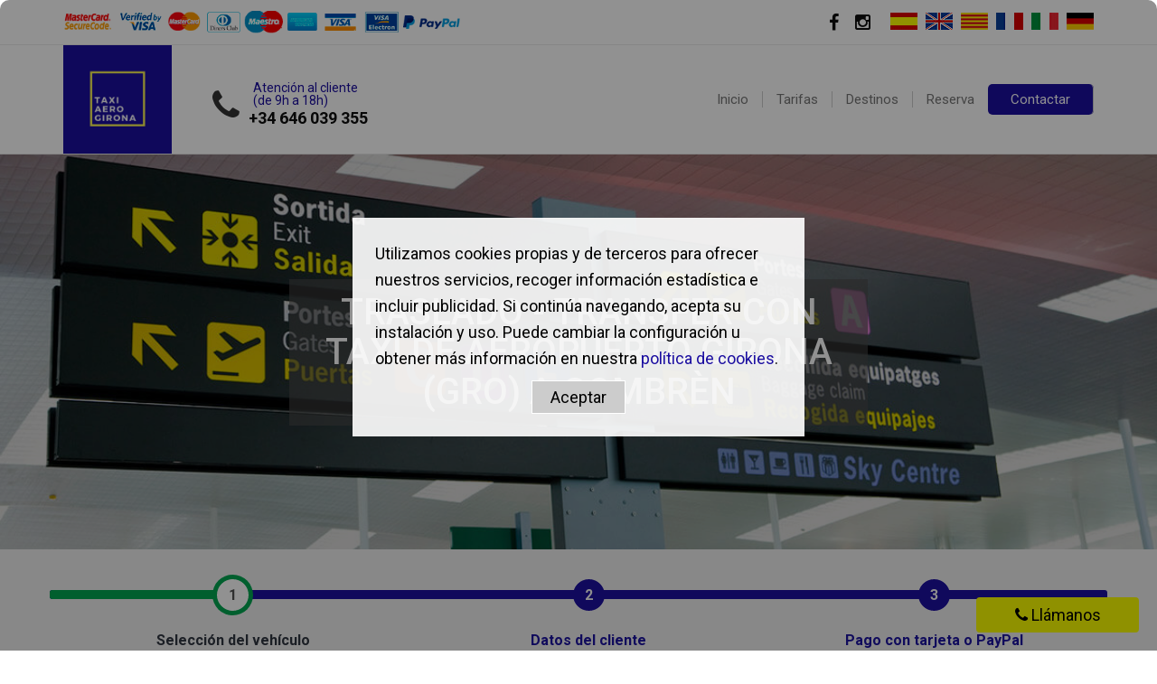

--- FILE ---
content_type: text/html; charset=UTF-8
request_url: https://www.taxisaeropuertogirona.com/es/traslados-transfers/2-45-aeropuerto-girona-gro-gombren.html
body_size: 31665
content:
<!DOCTYPE HTML>
<html lang="es_ES">
<head>

    <!-- Consent Mode v2 + GTM -->
    <script>
        window.dataLayer = window.dataLayer || [];
        function gtag(){dataLayer.push(arguments);}
        gtag('consent', 'default', {
            ad_storage: 'denied',
            analytics_storage: 'denied',		
			ad_user_data: 'denied',
			ad_personalization: 'denied',
            wait_for_update: 500
        });
		
    </script>
    <script>
        (function(w,d,s,l,i){w[l]=w[l]||[];w[l].push({'gtm.start':
        new Date().getTime(),event:'gtm.js'});var f=d.getElementsByTagName(s)[0],
        j=d.createElement(s),dl=l!='dataLayer'?'&l='+l:'';j.async=true;j.src=
        'https://www.googletagmanager.com/gtm.js?id='+i+dl;f.parentNode.insertBefore(j,f);
        })(window,document,'script','dataLayer','GTM-W8H9FKJK');
    </script>
    <!-- Fin GTM -->


<meta http-equiv="Content-Type" content="text/html; charset=UTF-8">

<title>Traslado - transfer con taxi Aeropuerto Girona (GRO) a Gombrèn +34 646039355</title>
<meta name="viewport" content="width=device-width, initial-scale=1.0" />

<meta name="description" content="Traslado - transfer con taxi de Aeropuerto Girona (GRO) a Gombrèn con minibús, furgonetas, taxis y otros vehículos privados de alta capacidad" />
<meta name="keywords" content="servicios, traslados, transfers, taxi, recogida, aeropuerto, Girona, Aeropuerto Girona (GRO), Gombrèn, minibús, furgonetas, taxis, vehículos" />
<meta name="dc.description" content="Traslado - transfer con taxi de Aeropuerto Girona (GRO) a Gombrèn con minibús, furgonetas, taxis y otros vehículos privados de alta capacidad" />
<meta name="dc.keywords" content="servicios, traslados, transfers, taxi, recogida, aeropuerto, Girona, Aeropuerto Girona (GRO), Gombrèn, minibús, furgonetas, taxis, vehículos" />
<meta name="dc.language" content="es">

	<link rel="alternate" hreflang="es" href="https://www.taxisaeropuertogirona.com/es/traslados-transfers/2-45-aeropuerto-girona-gro-gombren.html"/>
			<link rel="alternate" hreflang="en" href="https://www.taxisaeropuertogirona.com/en/transfers/2-45-girona-airport-gro-gombren.html"/>
			<link rel="alternate" hreflang="ca" href="https://www.taxisaeropuertogirona.com/ca/trasllats-transfers/2-45-aeroport-girona-gro-gombren.html"/>
			<link rel="alternate" hreflang="fr" href="https://www.taxisaeropuertogirona.com/fr/transferts-transfers/2-45-l-aeroport-de-gerone-gro-gombren.html"/>
			<link rel="alternate" hreflang="it" href="https://www.taxisaeropuertogirona.com/it/trasferimenti-transfers/2-45-l-aeroporto-di-girona-gro-gombren.html"/>
			<link rel="alternate" hreflang="de" href="https://www.taxisaeropuertogirona.com/de/zielorte/2-45-flughafen-girona-costa-brava-gro-girona-gro-gombren.html"/>
			


<link rel="canonical" href="https://www.taxisaeropuertogirona.com/es/traslados-transfers/2-45-aeropuerto-girona-gro-gombren.html" />

<link rel="shortcut icon" href="/images/favicon.png?v=200071" />
<link rel="apple-touch-icon" href="/images/favicon.png?v=200071" />
<link type="text/css" rel="stylesheet" href="/css/bootstrap.css?v=200071" media="all" /> <!-- Mobile -->
<link type="text/css" rel="stylesheet" href="/css/style.css?v=200071" media="all" id="css" /> <!-- Mobile -->



<script type="text/javascript" src="/include/js/jquery-1.11.2.min.js" ></script>
<script type="text/javascript" src="/include/js/bootstrap.min.js" ></script>
<script type="text/javascript" src="/include/js/include.js?v=200072" ></script>
<script type="application/javascript" src="/include/js/all-js.php" ></script>
<script src='https://www.google.com/recaptcha/api.js?hl=es'></script>
<!-- HTML5 shim and Respond.js for IE8 support of HTML5 elements and media queries -->
    <!-- xWARNING: Respond.js doesn't work if you view the page via file:// -->
    <!--[if lt IE 9]>
      <script src="https://oss.maxcdn.com/html5shiv/3.7.2/html5shiv.min.js"></script>
      <script src="https://oss.maxcdn.com/respond/1.4.2/respond.min.js"></script>
    <![endif]-->




<script type="application/ld+json">
{
  "@context": "https://schema.org",
  "@type": "TaxiService",
  "name": "Taxis Aeropuerto Girona Costa Brava",
  "image": "https://www.taxisaeropuertogirona.com/images/logo.png",
  "url": "https://www.taxisaeropuertogirona.com",
  "telephone": "+34 646 039 355",
  "priceRange": "€€",
  "address": {
    "@type": "PostalAddress",
    "streetAddress": "Aeropuerto Girona-Costa Brava, Vilobí d'Onyar",
    "addressLocality": "Girona",
    "postalCode": "17185",
    "addressCountry": "ES"
  },
  "areaServed": {
    "@type": "Place",
    "name": ["Girona", "Costa Brava", "Barcelona", "Cataluña"]
  },
  "geo": {
    "@type": "GeoCoordinates",
    "latitude": 41.900648,
    "longitude": 2.760397
  },
  "openingHoursSpecification": [
    {
      "@type": "OpeningHoursSpecification",
      "dayOfWeek": [
        "Monday", "Tuesday", "Wednesday", "Thursday", "Friday", "Saturday", "Sunday"
      ],
      "opens": "00:00",
      "closes": "23:59"
    }
  ],
  "sameAs": [
    "https://www.facebook.com/TAXIS-AEROPUERTO-GIRONA-COSTA-BRAVA-servicio-taxi-24-horas-con-reserva-previa-1781117008840701/",
    "https://www.instagram.com/taxisaeropuertogirona/"
  ]
}
</script>

</head>

<body class="es id_m_44" data-id_m="44" data-id_idioma="es">

<!-- Google Tag Manager (noscript) -->
<noscript><iframe src="https://www.googletagmanager.com/ns.html?id=GTM-W8H9FKJK"
height="0" width="0" style="display:none;visibility:hidden"></iframe></noscript>
<!-- End Google Tag Manager (noscript) -->


        
<!-- start header menu -->
<header>
	<div id="top_bar">
    	<div class="container">
										
                    
                    
          			<img src="/images/contenidos/logo-pagos.png" class="img-responsive logo-pago hidden-xs hidden-sm" alt="Logo de Pago">
					
						
                    
                      <ul class="banderas_social hidden-md hidden-lg">
					  
					  
                        <li class="">
							<a href="https://www.facebook.com/TAXIS-AEROPUERTO-GIRONA-COSTA-BRAVA-servicio-taxi-24-horas-con-reserva-previa-1781117008840701/" target="_blank"><i class="fa fa-facebook"></i></a>
						</li>     
                        <li class="">
							<a href="https://www.instagram.com/taxisaeropuertogirona/" target="_blank"><i class="fa fa-instagram"></i></a>
						</li> 
					  
					  </ul>
					  
                      <ul class="banderas">
					  
                        <li class="redes_top hidden-xs hidden-sm">
							<a href="https://www.facebook.com/TAXIS-AEROPUERTO-GIRONA-COSTA-BRAVA-servicio-taxi-24-horas-con-reserva-previa-1781117008840701/" target="_blank"><i class="fa fa-facebook"></i></a>
						</li>     
                        <li class="redes_top hidden-xs hidden-sm">
							<a href="https://www.instagram.com/taxisaeropuertogirona/" target="_blank"><i class="fa fa-instagram"></i></a>
						</li> 
                        
                                    <li>
                                        <a href='/es/index.html'><img src='/images/banderas/es.jpg' alt='Español'></a>
                                    </li>
                                    <li>
                                        <a href='/en/index.html'><img src='/images/banderas/en.jpg' alt='Inglés'></a>
                                    </li>
                                    <li>
                                        <a href='/ca/index.html'><img src='/images/banderas/ca.jpg' alt='Catalán'></a>
                                    </li>
                                    <li>
                                        <a href='/fr/index.html'><img src='/images/banderas/fr.jpg' alt='Francés'></a>
                                    </li>
                                    <li>
                                        <a href='/it/index.html'><img src='/images/banderas/it.jpg' alt='Italiano'></a>
                                    </li>
                                    <li>
                                        <a href='/de/index.html'><img src='/images/banderas/de.jpg' alt='Deutsch'></a>
                                    </li>                      </ul>
        </div>
    </div>
    <nav class="navbar navbar-default">
      <div class="container">
      	        <div class="navbar-header">
          <button type="button" class="navbar-toggle collapsed" data-toggle="collapse" data-target="#menu_superior" aria-expanded="false">
            <span class="sr-only">Toggle navigation</span>
            <span class="icon-bar"></span>
            <span class="icon-bar"></span>
            <span class="icon-bar"></span>
          </button>
          <a class="navbar-brand" href="/">
          	<img src="/images/logo.png?v=100042" class="img-responsive" alt="Taxi Aeropuerto Girona Costa Brava - Logo oficial">
          </a>
        </div>
		
		<div class="new_atencion">
			<i class="fa fa-phone"></i>
			<span>Atención al cliente<br>(de 9h a 18h)</span>
			<a href="tel:+34646039355">+34 646 039 355</a>
		
		</div>
    
        <!-- Collect the nav links, forms, and other content for toggling -->
        <div class="collapse navbar-collapse" id="menu_superior">
          <ul class="nav navbar-nav navbar-right">
          
          		           
            	<li class='css_index'><a href='/'>Inicio</a></li><li class='css_tarifas'><a href='/es/tarifas.html'>Tarifas</a></li><li class='selected css_traslados-transfers'><a href='/es/traslados-transfers.html'>Destinos</a></li><li class='css_reserva'><a href='/es/reserva.html'>Reserva</a></li><li><a href='/es/contacto.html' class='btn_contacto lang_es'>Contactar</a></li>          </ul>
        </div><!-- /.navbar-collapse --> 
      </div><!-- /.container-fluid -->
    </nav>    
</header>
<!-- end header -->



 
        
        <div id="top-page"></div>

      
<div id="wrapper" class="cont-main">

	
                                
                                                
                <style>
#wrapper{
	background-color:#eee;
	padding-bottom:35px;
}
.testimonials{
	margin-top:0px;
}
</style>
<div class="imagen_poblacion">
<img src="/images/contenidos/567bd87436cd2-transfer-aeropuerto-girona.jpg" /><div class="bg"></div>
<h1>Traslado - transfer con taxi de Aeropuerto Girona (GRO) a Gombrèn</h1>

</div>


<div class="container form-horizontal form-wizard">
	<div class="steps-progress">
		<div class="progress-indicator step-1"></div>
	</div>
	
	<ul>
		<li class="active">
			<a href="#" data-toggle="tab" aria-expanded="false">
				<span>1</span>Selección del vehículo</a>
		</li>
		<li class="">
			<a href="#" data-toggle="tab" aria-expanded="false">
				<span>2</span>Datos del cliente</a>
		</li>
		<li class="">
			<a href="#" data-toggle="tab" aria-expanded="false">
				<span>3</span>Pago con tarjeta o PayPal</a>
		</li>
	</ul>
	
</div>


<div class="text-right container">
	<div class="row">
		<button type="button" class="boton-orden"  data-order="precio" data-sort="asc"><i class="fa fa-tags"></i> Ordenar por precio</button>
		<button type="button" class="boton-orden" data-order="plazas" data-sort="asc"><i class="fa fa-users"></i> Ordenar por plazas</button>
	</div>
</div>



<div class="n_promos container"> 




<div class="row n_row listing-item" data-order-default="22" data-order-plazas="4" data-order-precio="151.00">

	<div class="col-md-12 n_border_bottom">
	
						<h5>Taxi 4 plazas</h5>
	
	</div>
	
	<div class="col-md-3 n_imagen_coche">
				<img src="/images/contenidos/coche-premium-3.png?v=001" />
	
	</div>
	
	<div class="col-md-6 n_info_coche">

		<ul>
			<li>Traslado - transfer con taxi 
						de Aeropuerto Girona (GRO) 
			a Gombrèn			</li>
			<li>Vehículos de 1 a 4 plazas</li>
		</ul>
		
		<div class="col-md-5 n_icos">
		
				<i class="fa fa-suitcase"></i>
				<span class="n_span">Capacidad x 2</span>
				<span>Maletas de +10 kg</span>
			
		</div>
		
		<div class="col-md-7 n_icos">
		
				<i class="fa fa-clock-o"></i>
				<span class="n_span ajax_tiempo">Calculando...</span>
				<span>Tiempo aproximado de viaje</span>
			
		</div>
	
	</div>
	
	<div class="col-md-3 n_precios text-right">

		<h5>Precio de sólo ida</h5>
		
		<span class="">
		151 € 
		</span>
		
		<span class="n_border_bottom precio_final">Precio final</span>
		<div class="">
						<button class="boton-reservar" data-tarifa="581" data-coche="1" data-origen="2" data-destino="45"><i class="fa fa-calendar-check-o"></i> Seleccionar</button>		</div>
	
	</div>

</div>
    
    

<div class="row n_row listing-item" data-order-default="40" data-order-plazas="6" data-order-precio="167.00">

	<div class="col-md-12 n_border_bottom">
	
						<h5>Taxi 6 plazas</h5>
	
	</div>
	
	<div class="col-md-3 n_imagen_coche">
				<img src="/images/contenidos/coche-premium-7.png?v=001" />
	
	</div>
	
	<div class="col-md-6 n_info_coche">

		<ul>
			<li>Traslado - transfer con taxi 
						de Aeropuerto Girona (GRO) 
			a Gombrèn			</li>
			<li>Vehículos de 1 a 6 plazas</li>
		</ul>
		
		<div class="col-md-5 n_icos">
		
				<i class="fa fa-suitcase"></i>
				<span class="n_span">Capacidad x 6</span>
				<span>Maletas de +10 kg</span>
			
		</div>
		
		<div class="col-md-7 n_icos">
		
				<i class="fa fa-clock-o"></i>
				<span class="n_span ajax_tiempo">Calculando...</span>
				<span>Tiempo aproximado de viaje</span>
			
		</div>
	
	</div>
	
	<div class="col-md-3 n_precios text-right">

		<h5>Precio de sólo ida</h5>
		
		<span class="">
		167 € 
		</span>
		
		<span class="n_border_bottom precio_final">Precio final</span>
		<div class="">
						<button class="boton-reservar" data-tarifa="582" data-coche="2" data-origen="2" data-destino="45"><i class="fa fa-calendar-check-o"></i> Seleccionar</button>		</div>
	
	</div>

</div>
    
    

<div class="row n_row listing-item" data-order-default="42" data-order-plazas="8" data-order-precio="182.00">

	<div class="col-md-12 n_border_bottom">
	
						<h5>Taxi 8 plazas</h5>
	
	</div>
	
	<div class="col-md-3 n_imagen_coche">
				<img src="/images/contenidos/coche-premium-7.png?v=001" />
	
	</div>
	
	<div class="col-md-6 n_info_coche">

		<ul>
			<li>Traslado - transfer con taxi 
						de Aeropuerto Girona (GRO) 
			a Gombrèn			</li>
			<li>Vehículos de 1 a 8 plazas</li>
		</ul>
		
		<div class="col-md-5 n_icos">
		
				<i class="fa fa-suitcase"></i>
				<span class="n_span">Capacidad x 8</span>
				<span>Maletas de +10 kg</span>
			
		</div>
		
		<div class="col-md-7 n_icos">
		
				<i class="fa fa-clock-o"></i>
				<span class="n_span ajax_tiempo">Calculando...</span>
				<span>Tiempo aproximado de viaje</span>
			
		</div>
	
	</div>
	
	<div class="col-md-3 n_precios text-right">

		<h5>Precio de sólo ida</h5>
		
		<span class="">
		182 € 
		</span>
		
		<span class="n_border_bottom precio_final">Precio final</span>
		<div class="">
						<button class="boton-reservar" data-tarifa="9814" data-coche="7" data-origen="2" data-destino="45"><i class="fa fa-calendar-check-o"></i> Seleccionar</button>		</div>
	
	</div>

</div>
    
    


	<div class="row n_row" data-order-default="999999" data-order-plazas="999999" data-order-precio="999999">

		<div class="col-md-12 n_otros">
		
			<h5>¿No encuentra un vehículo que se adapte a sus necesidades?</h5>
			<a href='/es/contacto.html'><button class="boton-reservar">Pregúntanos</button></a>
		
		</div>

	</div>


</div>

<script>
$( ".promos" ).mouseenter(function() {
	
	$(".id_scale").removeClass("scale");
	
});
$( ".promos" ).mouseleave(function() {
	
	$(".id_scale").addClass("scale");
	
});
</script>

<div id="ModalFiltros" class="modal fade bs-example-modal-lg" tabindex="-1" role="dialog">
  <div class="modal-dialog modal-lg">
    <div class="modal-filtros">
      <div class="filtro" id="gotofiltro"><div class="container max-width-100">
    <div class="row">
    
    
        
    
        <input type="hidden" id="Origen" name="Origen" value="2" />
        <input type="hidden" id="Destino" name="Destino" value="45" />
        <input type="hidden" id="Invertido" name="Invertido" value="" />
        
        <div class="col-sm-3">
            <div class="selectholder_od">
                    <select name="desde_origen" class="check_desde_origen">
                        <option value="aeropuerto" selected>Desde aeropuerto</option>
                        <option value="poblacion" >Desde población o ciudad</option>
                    </select>
            </div>
            <div class="selectholder_od">
                    <select name="ida_vuelta" class="check_ida_vuelta">
                        <option value="ida_vuelta" selected>Ida y vuelta </option>
                        <option value="ida" >Sólo ida</option>
                    </select>
            </div>
                
        </div>
        
        <div class="col-sm-3">
            <div class="selectholder_od">
                    <select name="Origen_F" id="Origen_F" class="es_select2" data-allow-clear="true" data-placeholder="Seleccionar Origen">
                    <option value="">Seleccionar Origen</option>
                    <optgroup label="Aeropuertos Principales"  sizepof="4" ><option value="27"  tipo_option="origen">Aeropuerto Barcelona - El Prat Josep Tarradellas (BCN)  </option><option value="2" selected="selected" tipo_option="origen">Aeropuerto Girona (GRO)</option><option value="28"  tipo_option="origen">Aeropuerto Perpiña- Rivesaltes (PGF)</option><option value="29"  tipo_option="origen">Estación de Trenes i AVE-Girona</option></optgroup>                    </select>
                
            </div>
            
            <div class="selectholder_od">
                    <select name="Destino_F" id="Destino_F"  class="es_select2" data-allow-clear="true" data-placeholder="Seleccionar Origen" data-seleccionar="Seleccionar Destino" >
                                        	<option value="" >Seleccionar Destino</option>
                        <optgroup label="Poblaciones y ciudades"><option value="2527"  tipo_option="destino"> O Barco</option><option value="2489"  tipo_option="destino">A Estrada</option><option value="2523"  tipo_option="destino">A Illa de Arousa</option><option value="1491"  tipo_option="destino">Abades</option><option value="2185"  tipo_option="destino">Abadiño</option><option value="2186"  tipo_option="destino">Ábalos</option><option value="1410"  tipo_option="destino">Abama</option><option value="370"  tipo_option="destino">Abanilla</option><option value="371"  tipo_option="destino">Abarán</option><option value="2491"  tipo_option="destino">Abegondo</option><option value="2608"  tipo_option="destino">Acantilado de los Gigantes</option><option value="1228"  tipo_option="destino">Addaya</option><option value="1411"  tipo_option="destino">Adeje</option><option value="372"  tipo_option="destino">Adra</option><option value="795"  tipo_option="destino">Aeropuerto Alicante</option><option value="1735"  tipo_option="destino">Aeropuerto Almería (LEI)</option><option value="1062"  tipo_option="destino">Aeropuerto Barcelona</option><option value="1785"  tipo_option="destino">Aeropuerto Barcelona</option><option value="2444"  tipo_option="destino">Aeropuerto de Barcelona</option><option value="2138"  tipo_option="destino">Aeropuerto de Biarritz</option><option value="2139"  tipo_option="destino">Aeropuerto de Bilbao</option><option value="2077"  tipo_option="destino">Aeropuerto de Faro</option><option value="1295"  tipo_option="destino">Aeropuerto de Faro (FAO)</option><option value="150"  tipo_option="destino">Aeropuerto de Gibraltar</option><option value="2261"  tipo_option="destino">Aeropuerto de la Coruña</option><option value="2516"  tipo_option="destino">Aeropuerto de Oporto</option><option value="2140"  tipo_option="destino">Aeropuerto de Pamplona</option><option value="2483"  tipo_option="destino">Aeropuerto de Pau</option><option value="2620"  tipo_option="destino">Aeropuerto de Reus (REU)</option><option value="2188"  tipo_option="destino">Aeropuerto de San Sebastián</option><option value="2445"  tipo_option="destino">Aeropuerto de Santander</option><option value="2492"  tipo_option="destino">Aeropuerto de Santiago de Compostela</option><option value="151"  tipo_option="destino">Aeropuerto de Sevilla</option><option value="2079"  tipo_option="destino">Aeropuerto de Sevilla</option><option value="2262"  tipo_option="destino">Aeropuerto de Vigo</option><option value="2446"  tipo_option="destino">Aeropuerto de Zaragoza</option><option value="2078"  tipo_option="destino">Aeropuerto Gibraltar</option><option value="1061"  tipo_option="destino">Aeropuerto Girona</option><option value="1296"  tipo_option="destino">Aeropuerto Granada (GRX)</option><option value="1298"  tipo_option="destino">Aeropuerto Jerez (XRY)</option><option value="1299"  tipo_option="destino">Aeropuerto Málaga (AGP)</option><option value="373"  tipo_option="destino">Aeropuerto Murcia</option><option value="2619"  tipo_option="destino">Aeropuerto Perpiña- Rivesaltes</option><option value="1786"  tipo_option="destino">Aeropuerto Sevilla</option><option value="1492"  tipo_option="destino">Aeropuerto Tenerife Norte</option><option value="1412"  tipo_option="destino">Aeropuerto Tenerife Sur</option><option value="374"  tipo_option="destino">Aeropuerto Valencia</option><option value="1639"  tipo_option="destino">Agaete</option><option value="1640"  tipo_option="destino">Agaete los Berrazales</option><option value="2082"  tipo_option="destino">Ageciras</option><option value="144"  tipo_option="destino">Agelès-sur-Mer</option><option value="375"  tipo_option="destino">Agost</option><option value="712"  tipo_option="destino">Agua Amarga</option><option value="376"  tipo_option="destino">Aguadulce (Almeria)</option><option value="1585"  tipo_option="destino">Aguas Verdes</option><option value="1641"  tipo_option="destino">Águila Playa</option><option value="2348"  tipo_option="destino">Aguilar de Campoo</option><option value="377"  tipo_option="destino">Aguilas (Murcia)</option><option value="1642"  tipo_option="destino">Agüimes</option><option value="1575"  tipo_option="destino">Agulo</option><option value="2623"  tipo_option="destino">Aiguablava</option><option value="2637"  tipo_option="destino">Aiguaviva</option><option value="2535"  tipo_option="destino">Aínsa</option><option value="1787"  tipo_option="destino">Ajalvir</option><option value="2189"  tipo_option="destino">Ajo</option><option value="2536"  tipo_option="destino">Alagón</option><option value="1229"  tipo_option="destino">Alaior</option><option value="1300"  tipo_option="destino">Alájar</option><option value="1576"  tipo_option="destino">Alajeró</option><option value="1788"  tipo_option="destino">Alalpardo</option><option value="1789"  tipo_option="destino">Alameda Del Valle</option><option value="932"  tipo_option="destino">Alaquas</option><option value="1070"  tipo_option="destino">Alaró</option><option value="796"  tipo_option="destino">Albacete</option><option value="933"  tipo_option="destino">Albaida</option><option value="934"  tipo_option="destino">Albal</option><option value="935"  tipo_option="destino">Albalat del Sorells</option><option value="379"  tipo_option="destino">Albanchez (Almeria)</option><option value="797"  tipo_option="destino">Albatea</option><option value="380"  tipo_option="destino">Albatera</option><option value="628"  tipo_option="destino">Albinyana</option><option value="798"  tipo_option="destino">Albir</option><option value="714"  tipo_option="destino">Albondón</option><option value="1"  tipo_option="destino">Albons</option><option value="936"  tipo_option="destino">Alborache</option><option value="937"  tipo_option="destino">Alboraia</option><option value="382"  tipo_option="destino">Albox</option><option value="1301"  tipo_option="destino">Albufeira</option><option value="154"  tipo_option="destino">Albuñol</option><option value="155"  tipo_option="destino">Alcaidesa</option><option value="1413"  tipo_option="destino">Alcalá (Santa Cruz de Tenerife)</option><option value="629"  tipo_option="destino">Alcalà de Chivert</option><option value="156"  tipo_option="destino">Alcalá de Guadaira</option><option value="1791"  tipo_option="destino">Alcalá de Henares</option><option value="157"  tipo_option="destino">Alcalá la Real</option><option value="383"  tipo_option="destino">Alcalalí</option><option value="633"  tipo_option="destino">Alcallís (Andorra)</option><option value="1643"  tipo_option="destino">Alcampo</option><option value="1761"  tipo_option="destino">Alcanada</option><option value="2"  tipo_option="destino">Alcanar</option><option value="630"  tipo_option="destino">Alcañiz</option><option value="384"  tipo_option="destino">Alcantarilla</option><option value="158"  tipo_option="destino">Alcaucín</option><option value="159"  tipo_option="destino">Alcaudete</option><option value="2571"  tipo_option="destino">Alcaufar</option><option value="1792"  tipo_option="destino">Alcázar de San Juan</option><option value="950"  tipo_option="destino">Alcira /Alzira</option><option value="1793"  tipo_option="destino">Alcobendas</option><option value="1794"  tipo_option="destino">Alcorcón</option><option value="631"  tipo_option="destino">Alcossebre</option><option value="385"  tipo_option="destino">Alcoy</option><option value="1071"  tipo_option="destino">Alcudia</option><option value="160"  tipo_option="destino">Alcudia de Guadix</option><option value="941"  tipo_option="destino">Aldaia</option><option value="2517"  tipo_option="destino">Aldán</option><option value="711"  tipo_option="destino">Aldea</option><option value="1644"  tipo_option="destino">Aldea Blanca</option><option value="1795"  tipo_option="destino">Aldea del Fresno</option><option value="2616"  tipo_option="destino">Aldiana</option><option value="794"  tipo_option="destino">Aldra</option><option value="3"  tipo_option="destino">Alella</option><option value="1737"  tipo_option="destino">Alenda Golf</option><option value="161"  tipo_option="destino">Alfacar</option><option value="942"  tipo_option="destino">Alfafar</option><option value="386"  tipo_option="destino">Alfaix</option><option value="2538"  tipo_option="destino">Alfajarín</option><option value="943"  tipo_option="destino">Alfara del Patriarca</option><option value="2447"  tipo_option="destino">Alfaro</option><option value="799"  tipo_option="destino">Alfas del Pi</option><option value="2349"  tipo_option="destino">Alfoz de Lloredo</option><option value="1072"  tipo_option="destino">Algaida</option><option value="162"  tipo_option="destino">Algarrobo</option><option value="163"  tipo_option="destino">Algeciras</option><option value="388"  tipo_option="destino">Algemesi</option><option value="1796"  tipo_option="destino">Algete</option><option value="945"  tipo_option="destino">Alginet</option><option value="389"  tipo_option="destino">Algoda</option><option value="164"  tipo_option="destino">Algodonales</option><option value="552"  tipo_option="destino">Algorfa</option><option value="2190"  tipo_option="destino">Algorta</option><option value="718"  tipo_option="destino">Alhama de Almería</option><option value="165"  tipo_option="destino">Alhama de Granada</option><option value="391"  tipo_option="destino">Alhama de Murcia</option><option value="166"  tipo_option="destino">Alhaurín de la Torre</option><option value="167"  tipo_option="destino">Alhaurín el Grande</option><option value="800"  tipo_option="destino">Alicante Ciudad</option><option value="2263"  tipo_option="destino">Allariz</option><option value="2350"  tipo_option="destino">Alles</option><option value="2640"  tipo_option="destino">ALMADRAVA, ROSES</option><option value="801"  tipo_option="destino">Almansa</option><option value="946"  tipo_option="destino">Almarda</option><option value="947"  tipo_option="destino">Almassera</option><option value="168"  tipo_option="destino">Almedinilla</option><option value="1305"  tipo_option="destino">Almendralejo</option><option value="394"  tipo_option="destino">Almeria Ciudad</option><option value="395"  tipo_option="destino">Almerimar</option><option value="171"  tipo_option="destino">Almogia</option><option value="1306"  tipo_option="destino">Almonaster la Real</option><option value="1307"  tipo_option="destino">Almonte</option><option value="802"  tipo_option="destino">Almoradi</option><option value="2539"  tipo_option="destino">Almudévar</option><option value="172"  tipo_option="destino">Almuñecar</option><option value="948"  tipo_option="destino">Almussafes</option><option value="173"  tipo_option="destino">Alora</option><option value="1800"  tipo_option="destino">Alpedrete</option><option value="1762"  tipo_option="destino">Alqueria Blanca</option><option value="2448"  tipo_option="destino">Alsasua</option><option value="4"  tipo_option="destino">Altafulla</option><option value="803"  tipo_option="destino">Altea</option><option value="1736"  tipo_option="destino">Altorreal</option><option value="741"  tipo_option="destino">Altorreal Golf</option><option value="949"  tipo_option="destino">altura</option><option value="174"  tipo_option="destino">Aluzaina</option><option value="1645"  tipo_option="destino">Amadores</option><option value="1414"  tipo_option="destino">Amarilla Golf</option><option value="1801"  tipo_option="destino">Ambite</option><option value="2264"  tipo_option="destino">Ames</option><option value="632"  tipo_option="destino">Ametlla de Mar</option><option value="2141"  tipo_option="destino">Amorebieta</option><option value="5"  tipo_option="destino">Amposta</option><option value="2638"  tipo_option="destino">Ampuriabrava</option><option value="2191"  tipo_option="destino">Amurrio</option><option value="1802"  tipo_option="destino">Anchuelo</option><option value="2142"  tipo_option="destino">Andoain</option><option value="138"  tipo_option="destino">Andorra la Vella</option><option value="1803"  tipo_option="destino">Andorra la Vieja</option><option value="1073"  tipo_option="destino">Andratx</option><option value="1646"  tipo_option="destino">Anfi del mar</option><option value="720"  tipo_option="destino">Antas</option><option value="176"  tipo_option="destino">Antequera</option><option value="1586"  tipo_option="destino">Antigua</option><option value="2449"  tipo_option="destino">Aoiz</option><option value="2192"  tipo_option="destino">Apatamonasterio</option><option value="1308"  tipo_option="destino">Aracena</option><option value="1415"  tipo_option="destino">Arafo</option><option value="1805"  tipo_option="destino">Aranda de Duero</option><option value="2450"  tipo_option="destino">Aranguren</option><option value="1806"  tipo_option="destino">Aranjuez</option><option value="2597"  tipo_option="destino">Aravaca</option><option value="721"  tipo_option="destino">Arboleas</option><option value="6"  tipo_option="destino">Arbúcies</option><option value="804"  tipo_option="destino">Archena</option><option value="178"  tipo_option="destino">Archez</option><option value="179"  tipo_option="destino">Archidona</option><option value="180"  tipo_option="destino">Arcos de la Frontera</option><option value="181"  tipo_option="destino">Ardales</option><option value="1074"  tipo_option="destino">Arenal</option><option value="1230"  tipo_option="destino">Arenal d'en Castell</option><option value="400"  tipo_option="destino">Arenales del Sola</option><option value="1807"  tipo_option="destino">Arenas de San Pedro</option><option value="7"  tipo_option="destino">Arenys de Mar</option><option value="1808"  tipo_option="destino">Arganda del Rey</option><option value="2193"  tipo_option="destino">Argómaniz</option><option value="2351"  tipo_option="destino">Argoños</option><option value="1647"  tipo_option="destino">Arguineguin</option><option value="1075"  tipo_option="destino">Ariany</option><option value="1416"  tipo_option="destino">Arico</option><option value="1648"  tipo_option="destino">Arinaga</option><option value="139"  tipo_option="destino">Arinsal (Andorra)</option><option value="1417"  tipo_option="destino">Arona</option><option value="1516"  tipo_option="destino">Arrecife</option><option value="2352"  tipo_option="destino">Arredondo</option><option value="182"  tipo_option="destino">Arriate</option><option value="1517"  tipo_option="destino">Arrieta</option><option value="2194"  tipo_option="destino">Arrigorriaga</option><option value="2396"  tipo_option="destino">Arriondas</option><option value="2514"  tipo_option="destino">Arrotea</option><option value="1809"  tipo_option="destino">Arroyomolinos</option><option value="1076"  tipo_option="destino">Artà</option><option value="2258"  tipo_option="destino">Arteaga</option><option value="2265"  tipo_option="destino">Arteixo</option><option value="1650"  tipo_option="destino">Artenara</option><option value="1649"  tipo_option="destino">Arucas</option><option value="2266"  tipo_option="destino">Arzúa</option><option value="2518"  tipo_option="destino">As Neves</option><option value="634"  tipo_option="destino">Ascó</option><option value="401"  tipo_option="destino">Aspe</option><option value="2143"  tipo_option="destino">Astigarraga</option><option value="2367"  tipo_option="destino">Astillero</option><option value="1810"  tipo_option="destino">Astorga</option><option value="2451"  tipo_option="destino">Astráin</option><option value="2540"  tipo_option="destino">Astún</option><option value="805"  tipo_option="destino">Atalaya</option><option value="183"  tipo_option="destino">Atalaya Park</option><option value="1278"  tipo_option="destino">Atarfe</option><option value="1811"  tipo_option="destino">Ávila</option><option value="2353"  tipo_option="destino">Avilés</option><option value="1407"  tipo_option="destino">Ayamonte</option><option value="1812"  tipo_option="destino">Ayllón</option><option value="951"  tipo_option="destino">Ayora</option><option value="2195"  tipo_option="destino">Azcoitia</option><option value="1310"  tipo_option="destino">Aznalcázar</option><option value="2144"  tipo_option="destino">Azpeitia</option><option value="1813"  tipo_option="destino">Azuqueca de Henares</option><option value="2267"  tipo_option="destino">Baamonde</option><option value="2541"  tipo_option="destino">Babastro</option><option value="1311"  tipo_option="destino">Badajoz</option><option value="8"  tipo_option="destino">Badalona</option><option value="1077"  tipo_option="destino">Badia Blava</option><option value="1078"  tipo_option="destino">Badia Gran</option><option value="1279"  tipo_option="destino">Baeza</option><option value="9"  tipo_option="destino">Bagà</option><option value="2573"  tipo_option="destino">Bahia de Arinaga</option><option value="1652"  tipo_option="destino">Bahia Feliz</option><option value="2610"  tipo_option="destino">Bahía Principe</option><option value="722"  tipo_option="destino">Bahia Serena (Roquetas de Mar)</option><option value="2519"  tipo_option="destino">Baiona</option><option value="1418"  tipo_option="destino">Bajamar</option><option value="952"  tipo_option="destino">Balcón de Montroy</option><option value="2196"  tipo_option="destino">Balmaseda</option><option value="2303"  tipo_option="destino">Balneario de Mondariz</option><option value="806"  tipo_option="destino">Balsica</option><option value="402"  tipo_option="destino">Balsicas</option><option value="1653"  tipo_option="destino">Bañaderos</option><option value="1079"  tipo_option="destino">Banyalbufar</option><option value="953"  tipo_option="destino">Banyeras de Mariola</option><option value="10"  tipo_option="destino">Banyoles</option><option value="1816"  tipo_option="destino">Baqueira Beret</option><option value="2145"  tipo_option="destino">Baquio</option><option value="2146"  tipo_option="destino">Baracaldo</option><option value="2452"  tipo_option="destino">Barañáin</option><option value="1817"  tipo_option="destino">Barbastro</option><option value="2086"  tipo_option="destino">Barbate</option><option value="1763"  tipo_option="destino">Barcarets</option><option value="11"  tipo_option="destino">Barcelona</option><option value="1732"  tipo_option="destino">Barcelona Puerto Cruceros</option><option value="2268"  tipo_option="destino">Barcelos</option><option value="1623"  tipo_option="destino">Barlovento</option><option value="184"  tipo_option="destino">Barranco del Sol (Almugia)</option><option value="1493"  tipo_option="destino">Barranco Hondo</option><option value="1654"  tipo_option="destino">Barranquillo Andrés</option><option value="2197"  tipo_option="destino">Basauri</option><option value="2127"  tipo_option="destino">Base Naval de Rota</option><option value="1819"  tipo_option="destino">Batres</option><option value="807"  tipo_option="destino">Bayarque</option><option value="2147"  tipo_option="destino">Bayona</option><option value="185"  tipo_option="destino">Baza</option><option value="2453"  tipo_option="destino">Baztán</option><option value="2148"  tipo_option="destino">Beasain</option><option value="1820"  tipo_option="destino">Becerril de la Sierra</option><option value="723"  tipo_option="destino">Bédar</option><option value="13"  tipo_option="destino">Beget</option><option value="14"  tipo_option="destino">Begur</option><option value="1821"  tipo_option="destino">Belmonte de Tajo</option><option value="2198"  tipo_option="destino">Belorado</option><option value="15"  tipo_option="destino">Belver de Cerdanya</option><option value="186"  tipo_option="destino">Benagalbón</option><option value="954"  tipo_option="destino">Benaguasil</option><option value="187"  tipo_option="destino">Benahavis</option><option value="188"  tipo_option="destino">Benajarafe</option><option value="189"  tipo_option="destino">Benalmádena</option><option value="190"  tipo_option="destino">Benalmádena Costa</option><option value="1280"  tipo_option="destino">Benalúa</option><option value="191"  tipo_option="destino">Benalup-Casas Viejas</option><option value="2088"  tipo_option="destino">Benamahoma</option><option value="1747"  tipo_option="destino">Benamargosa</option><option value="192"  tipo_option="destino">Benaoján</option><option value="193"  tipo_option="destino">Benarrabá</option><option value="2542"  tipo_option="destino">Benasque</option><option value="1822"  tipo_option="destino">Benavente</option><option value="1080"  tipo_option="destino">Bendinant</option><option value="808"  tipo_option="destino">Benejúzar</option><option value="955"  tipo_option="destino">Benetússer</option><option value="809"  tipo_option="destino">Benferri</option><option value="2397"  tipo_option="destino">Benia de Onís</option><option value="1081"  tipo_option="destino">Beniamar</option><option value="635"  tipo_option="destino">Benicarló</option><option value="405"  tipo_option="destino">Benicassim</option><option value="406"  tipo_option="destino">Benidoleig</option><option value="810"  tipo_option="destino">Benidorm</option><option value="637"  tipo_option="destino">Benifallet</option><option value="408"  tipo_option="destino">Benigembla</option><option value="1494"  tipo_option="destino">Benijo</option><option value="811"  tipo_option="destino">Benijófar</option><option value="410"  tipo_option="destino">Benimar</option><option value="411"  tipo_option="destino">Benimarco</option><option value="1185"  tipo_option="destino">Beniràs</option><option value="412"  tipo_option="destino">Benirrama</option><option value="812"  tipo_option="destino">Benissa</option><option value="414"  tipo_option="destino">Benitachell</option><option value="1281"  tipo_option="destino">Bérchules</option><option value="16"  tipo_option="destino">Berga</option><option value="2494"  tipo_option="destino">Bergondo</option><option value="724"  tipo_option="destino">Berja</option><option value="2149"  tipo_option="destino">Bermeo</option><option value="1824"  tipo_option="destino">Berzosa del Lozoya</option><option value="2624"  tipo_option="destino">Besalú</option><option value="1587"  tipo_option="destino">Betancuria</option><option value="2269"  tipo_option="destino">Betanzos</option><option value="959"  tipo_option="destino">Bétera</option><option value="1764"  tipo_option="destino">Betlem</option><option value="960"  tipo_option="destino">Betxí</option><option value="2398"  tipo_option="destino">Bezanes</option><option value="415"  tipo_option="destino">Biar</option><option value="2354"  tipo_option="destino">Biarritz</option><option value="2543"  tipo_option="destino">Bielsa</option><option value="2454"  tipo_option="destino">Biescas</option><option value="813"  tipo_option="destino">Bigastro</option><option value="1825"  tipo_option="destino">Bilbao</option><option value="2544"  tipo_option="destino">Binéfar</option><option value="1231"  tipo_option="destino">Binibequer</option><option value="1232"  tipo_option="destino">Binidalí</option><option value="1233"  tipo_option="destino">Binisafua</option><option value="1234"  tipo_option="destino">Binixiquer</option><option value="814"  tipo_option="destino">Blanca</option><option value="17"  tipo_option="destino">Blanes</option><option value="1655"  tipo_option="destino">Blue-Bay (Gran Canaria)</option><option value="1826"  tipo_option="destino">Boadilla del Monte</option><option value="961"  tipo_option="destino">Bocairent</option><option value="964"  tipo_option="destino">Bogarra</option><option value="2270"  tipo_option="destino">Boiro</option><option value="1312"  tipo_option="destino">Bollullos Par del Condado</option><option value="815"  tipo_option="destino">Bolnuevo</option><option value="2545"  tipo_option="destino">Boltaña</option><option value="1765"  tipo_option="destino">Bonaire</option><option value="816"  tipo_option="destino">Bonalba Golf Resort</option><option value="962"  tipo_option="destino">Bonrepós i Mirambell</option><option value="1313"  tipo_option="destino">Bormujos</option><option value="2271"  tipo_option="destino">Braga</option><option value="1827"  tipo_option="destino">Braojos</option><option value="1828"  tipo_option="destino">Brea de Tajo</option><option value="1624"  tipo_option="destino">Breña Alta</option><option value="1625"  tipo_option="destino">Breña Baja</option><option value="1626"  tipo_option="destino">Breñas Garden</option><option value="2089"  tipo_option="destino">Brenes</option><option value="1829"  tipo_option="destino">Brihuega</option><option value="2272"  tipo_option="destino">Brión de Abaixo</option><option value="1830"  tipo_option="destino">Brunete</option><option value="1083"  tipo_option="destino">Brunyola</option><option value="194"  tipo_option="destino">Bubion</option><option value="195"  tipo_option="destino">Buenas Noches</option><option value="1419"  tipo_option="destino">Buenavista del Norte</option><option value="2520"  tipo_option="destino">Bueu</option><option value="1274"  tipo_option="destino">Bugarra</option><option value="1082"  tipo_option="destino">Búger</option><option value="1831"  tipo_option="destino">Buitrago del Lozoya</option><option value="2546"  tipo_option="destino">Bujaraloz</option><option value="965"  tipo_option="destino">Bunyol</option><option value="2495"  tipo_option="destino">Burela</option><option value="1833"  tipo_option="destino">Burgos</option><option value="966"  tipo_option="destino">Burjassot</option><option value="2455"  tipo_option="destino">Burlada</option><option value="967"  tipo_option="destino">Burriana</option><option value="963"  tipo_option="destino">Burriol</option><option value="420"  tipo_option="destino">Busot</option><option value="1834"  tipo_option="destino">Bustarviejo</option><option value="2400"  tipo_option="destino">Cabañaquinta</option><option value="1835"  tipo_option="destino">Cabanillas de la Sierra</option><option value="2355"  tipo_option="destino">Cabezón de la Sal</option><option value="1084"  tipo_option="destino">Cabo Blanco</option><option value="421"  tipo_option="destino">Cabo de la Huerta (Alicante)</option><option value="817"  tipo_option="destino">Cabo de Palos</option><option value="725"  tipo_option="destino">Cabo Gata</option><option value="818"  tipo_option="destino">Cabo Roig</option><option value="196"  tipo_option="destino">Cabopino (Torre ladrones)</option><option value="197"  tipo_option="destino">Cabra (Cordoba)</option><option value="2200"  tipo_option="destino">Cabrales</option><option value="2274"  tipo_option="destino">Cacabelos</option><option value="1838"  tipo_option="destino">Cáceres</option><option value="1839"  tipo_option="destino">Cadalso de los Vidrios</option><option value="18"  tipo_option="destino">Cadaqués</option><option value="2275"  tipo_option="destino">Cadavedo</option><option value="198"  tipo_option="destino">Cádiz</option><option value="1282"  tipo_option="destino">Cájar</option><option value="1766"  tipo_option="destino">Cala Aguila</option><option value="1186"  tipo_option="destino">Cala Azul</option><option value="1085"  tipo_option="destino">Cala Barca</option><option value="1235"  tipo_option="destino">Cala Blanca</option><option value="1086"  tipo_option="destino">Cala Blava</option><option value="1087"  tipo_option="destino">Cala Bona</option><option value="1187"  tipo_option="destino">Cala Carbó</option><option value="1188"  tipo_option="destino">Cala Codolar</option><option value="1189"  tipo_option="destino">Cala Conta</option><option value="1236"  tipo_option="destino">Cala d'Alcaufar</option><option value="1190"  tipo_option="destino">Cala d'en Bou</option><option value="1088"  tipo_option="destino">Cala d'Or</option><option value="284"  tipo_option="destino">Cala de Mijas</option><option value="199"  tipo_option="destino">Cala del Moral</option><option value="1100"  tipo_option="destino">Cala del Pi</option><option value="1089"  tipo_option="destino">Cala Egos</option><option value="1237"  tipo_option="destino">Cala en Bosch</option><option value="1090"  tipo_option="destino">Cala Figuera</option><option value="1091"  tipo_option="destino">Cala Fornells</option><option value="1238"  tipo_option="destino">Cala Galdana</option><option value="2631"  tipo_option="destino">Cala Giverola, Tossa de mar</option><option value="1191"  tipo_option="destino">Cala Gració</option><option value="1192"  tipo_option="destino">Cala Llenya</option><option value="1092"  tipo_option="destino">Cala Llombards</option><option value="1193"  tipo_option="destino">Cala Llonga</option><option value="1239"  tipo_option="destino">Cala Longa</option><option value="1093"  tipo_option="destino">Cala Major</option><option value="1094"  tipo_option="destino">Cala Mandina</option><option value="1767"  tipo_option="destino">Cala Marsal</option><option value="1768"  tipo_option="destino">Cala Mayor</option><option value="1095"  tipo_option="destino">Cala Mezquida</option><option value="1096"  tipo_option="destino">Cala Millor</option><option value="1097"  tipo_option="destino">Cala Montdragó</option><option value="1099"  tipo_option="destino">Cala Morada</option><option value="1240"  tipo_option="destino">Cala Morell</option><option value="1098"  tipo_option="destino">Cala Moreya</option><option value="1194"  tipo_option="destino">Cala Nova</option><option value="1195"  tipo_option="destino">Cala Pada</option><option value="1272"  tipo_option="destino">Cala Pi</option><option value="1101"  tipo_option="destino">Cala Ratjada</option><option value="1102"  tipo_option="destino">Cala Romantica</option><option value="1196"  tipo_option="destino">Cala Salada</option><option value="1197"  tipo_option="destino">Cala Sant Vicenç -San Vicente(Mallorca)</option><option value="1103"  tipo_option="destino">Cala Sant Vicenç-San Vicente (Ibiza)</option><option value="1241"  tipo_option="destino">Cala Santandria</option><option value="1104"  tipo_option="destino">Cala Santanyí</option><option value="1198"  tipo_option="destino">Cala Tarida</option><option value="1199"  tipo_option="destino">Cala Vadella</option><option value="1105"  tipo_option="destino">Cala Vinyes</option><option value="1242"  tipo_option="destino">Cala'n Blanes</option><option value="1243"  tipo_option="destino">Cala'n Forcat</option><option value="1244"  tipo_option="destino">Cala'n Porter</option><option value="424"  tipo_option="destino">Calabardina</option><option value="19"  tipo_option="destino">Calaf</option><option value="638"  tipo_option="destino">Calafat</option><option value="20"  tipo_option="destino">Calafell</option><option value="726"  tipo_option="destino">Calahonda</option><option value="1841"  tipo_option="destino">Calahorra</option><option value="819"  tipo_option="destino">Calasparra</option><option value="1842"  tipo_option="destino">Calatayut</option><option value="2547"  tipo_option="destino">Calatorao</option><option value="2276"  tipo_option="destino">Caldas de Reis</option><option value="22"  tipo_option="destino">Caldes d'Estrac</option><option value="21"  tipo_option="destino">Caldes de Malavella</option><option value="23"  tipo_option="destino">Calella</option><option value="24"  tipo_option="destino">Calella Palafrugell</option><option value="1106"  tipo_option="destino">Cales de Mallorca</option><option value="1588"  tipo_option="destino">Caleta de Fuste</option><option value="201"  tipo_option="destino">Caleta de Velez</option><option value="1518"  tipo_option="destino">Caleta del Cavallo</option><option value="1420"  tipo_option="destino">Caletillas</option><option value="1421"  tipo_option="destino">Callao Salvaje</option><option value="1738"  tipo_option="destino">Callosa de Ensarriá / d'en Sarriá</option><option value="820"  tipo_option="destino">Callosa de Segura</option><option value="25"  tipo_option="destino">Calonge</option><option value="821"  tipo_option="destino">Calpe</option><option value="1107"  tipo_option="destino">Calviá</option><option value="2356"  tipo_option="destino">Camaleño</option><option value="2357"  tipo_option="destino">Camargo</option><option value="2277"  tipo_option="destino">Camariñas</option><option value="1843"  tipo_option="destino">Camarma de Esteruela</option><option value="2278"  tipo_option="destino">Cambados</option><option value="2358"  tipo_option="destino">Cambarco</option><option value="2496"  tipo_option="destino">Cambre</option><option value="26"  tipo_option="destino">Cambrils</option><option value="1108"  tipo_option="destino">Camp de Mar</option><option value="1109"  tipo_option="destino">Campanet</option><option value="202"  tipo_option="destino">Campanillas</option><option value="822"  tipo_option="destino">Campello</option><option value="823"  tipo_option="destino">Campico de Guardamar</option><option value="1068"  tipo_option="destino">Campillos</option><option value="1200"  tipo_option="destino">Camping Cala Bassa</option><option value="639"  tipo_option="destino">Camping Cambrils Park</option><option value="2456"  tipo_option="destino">Camping Ezcaba</option><option value="640"  tipo_option="destino">Camping l'Ametlla Village Platja</option><option value="641"  tipo_option="destino">Camping la Torre del Sol</option><option value="430"  tipo_option="destino">Camping Marjal Costa Blanca</option><option value="642"  tipo_option="destino">Camping Oasis Mar</option><option value="643"  tipo_option="destino">Camping Park Playa Barà</option><option value="644"  tipo_option="destino">Camping Platja Vilanova</option><option value="2359"  tipo_option="destino">Camping Playa Joyel</option><option value="645"  tipo_option="destino">Camping Playa Montroig Resort</option><option value="646"  tipo_option="destino">Camping Santgulí (Salou)</option><option value="647"  tipo_option="destino">Camping Tamarit Park</option><option value="1656"  tipo_option="destino">Campo de Golf Mas Palomas</option><option value="1657"  tipo_option="destino">Campo de Gols Meloneras</option><option value="1658"  tipo_option="destino">Campo Internecional</option><option value="1844"  tipo_option="destino">Campo Real</option><option value="824"  tipo_option="destino">Campoamor (Dehesa de Campoamor)</option><option value="825"  tipo_option="destino">Campoamor Golf Resort </option><option value="2360"  tipo_option="destino">Campoo de Enmedio</option><option value="434"  tipo_option="destino">Campos del Rio</option><option value="435"  tipo_option="destino">Camposol Golf Resort (Mazarrón)</option><option value="826"  tipo_option="destino">Campoverde  </option><option value="433"  tipo_option="destino">Campoverde (Pinar de Campoverde)</option><option value="27"  tipo_option="destino">Camprodon</option><option value="1201"  tipo_option="destino">Can Fornet</option><option value="1110"  tipo_option="destino">Can Pastilla</option><option value="1111"  tipo_option="destino">Can Picafort</option><option value="728"  tipo_option="destino">Cañada de miralles</option><option value="203"  tipo_option="destino">Cancelada</option><option value="2401"  tipo_option="destino">Cancienes</option><option value="2548"  tipo_option="destino">Candanchú</option><option value="2402"  tipo_option="destino">Candás</option><option value="1422"  tipo_option="destino">Candelaria</option><option value="1845"  tipo_option="destino">Canencia</option><option value="28"  tipo_option="destino">Canet de Mar</option><option value="969"  tipo_option="destino">Canet Plage</option><option value="2625"  tipo_option="destino">Canet Rousillon (FR)</option><option value="2549"  tipo_option="destino">Canfrac</option><option value="2279"  tipo_option="destino">Cangas de Morrazo</option><option value="2404"  tipo_option="destino">Cangas de Narcea</option><option value="2361"  tipo_option="destino">Cangas de Onís</option><option value="436"  tipo_option="destino">Caniles</option><option value="204"  tipo_option="destino">Canillas de Aceituno</option><option value="648"  tipo_option="destino">Canillo (Andorra)</option><option value="1314"  tipo_option="destino">Cantillana</option><option value="729"  tipo_option="destino">Cantora</option><option value="827"  tipo_option="destino">Cantoria</option><option value="1245"  tipo_option="destino">Canutells</option><option value="438"  tipo_option="destino">Canyadas d'en Cirus</option><option value="1112"  tipo_option="destino">Canyamel</option><option value="1246"  tipo_option="destino">Cap d'Artruix</option><option value="649"  tipo_option="destino">Cap de Salou</option><option value="1202"  tipo_option="destino">Cap des Falcó</option><option value="2201"  tipo_option="destino">Capbreton</option><option value="1113"  tipo_option="destino">Capdepera</option><option value="205"  tipo_option="destino">Capileira</option><option value="1846"  tipo_option="destino">Carabaña</option><option value="206"  tipo_option="destino">Caracuel</option><option value="828"  tipo_option="destino">Caravaca de la Cruz</option><option value="2311"  tipo_option="destino">Carballino</option><option value="2280"  tipo_option="destino">Carballo</option><option value="440"  tipo_option="destino">Carboneras</option><option value="970"  tipo_option="destino">Carcaixent</option><option value="207"  tipo_option="destino">Carchuna</option><option value="971"  tipo_option="destino">Carlet</option><option value="208"  tipo_option="destino">Carmona</option><option value="2497"  tipo_option="destino">Carral</option><option value="1748"  tipo_option="destino">Carratraca</option><option value="2281"  tipo_option="destino">Carril</option><option value="2202"  tipo_option="destino">Carrión de los Condes</option><option value="1659"  tipo_option="destino">Carrizal</option><option value="829"  tipo_option="destino">Cartagena</option><option value="209"  tipo_option="destino">Cártama</option><option value="2092"  tipo_option="destino">Cartaya</option><option value="2362"  tipo_option="destino">Cartes</option><option value="1316"  tipo_option="destino">Carvoeiro</option><option value="210"  tipo_option="destino">Casarabonela</option><option value="211"  tipo_option="destino">Casares</option><option value="1848"  tipo_option="destino">Casarrubuelos</option><option value="2550"  tipo_option="destino">Casetas</option><option value="2457"  tipo_option="destino">Casetas de Ciriza</option><option value="972"  tipo_option="destino">Casinos</option><option value="650"  tipo_option="destino">Caspe</option><option value="442"  tipo_option="destino">Castalla</option><option value="29"  tipo_option="destino">Castell d'Aro</option><option value="443"  tipo_option="destino">Castell de Castells</option><option value="212"  tipo_option="destino">Castell de Ferro</option><option value="465"  tipo_option="destino">Castell de Guadalest</option><option value="30"  tipo_option="destino">Castelldefels</option><option value="973"  tipo_option="destino">Castellò del Rugat</option><option value="444"  tipo_option="destino">Castellón Ciudad</option><option value="1849"  tipo_option="destino">Castellón de la Plana</option><option value="2203"  tipo_option="destino">Castillo de Gorráiz Golf</option><option value="213"  tipo_option="destino">Castillo de Locubín</option><option value="974"  tipo_option="destino">Castillo de Villamalefa</option><option value="830"  tipo_option="destino">Castril</option><option value="2405"  tipo_option="destino">Castrillón</option><option value="2204"  tipo_option="destino">Castro Urdiales</option><option value="2282"  tipo_option="destino">Castrojeriz</option><option value="2406"  tipo_option="destino">Castropol</option><option value="1317"  tipo_option="destino">Castuera</option><option value="975"  tipo_option="destino">Catarroja</option><option value="831"  tipo_option="destino">Catral</option><option value="1318"  tipo_option="destino">Cazalla de la Sierra</option><option value="2283"  tipo_option="destino">Cee</option><option value="832"  tipo_option="destino">Cehegin</option><option value="1850"  tipo_option="destino">Cenicientos</option><option value="31"  tipo_option="destino">Cerbère</option><option value="1627"  tipo_option="destino">Cerca Vieja</option><option value="1660"  tipo_option="destino">Cercado de Espino</option><option value="2498"  tipo_option="destino">Cerceda</option><option value="1851"  tipo_option="destino">Cercedilla</option><option value="2521"  tipo_option="destino">Cerdedo</option><option value="2552"  tipo_option="destino">Cerler</option><option value="1852"  tipo_option="destino">Cervera de Buitrago</option><option value="2363"  tipo_option="destino">Cervera de Pisuerga</option><option value="447"  tipo_option="destino">Ceutí</option><option value="2284"  tipo_option="destino">Chantada</option><option value="1853"  tipo_option="destino">Chapinería</option><option value="1519"  tipo_option="destino">Charco del Palo</option><option value="1283"  tipo_option="destino">Chauchina</option><option value="1423"  tipo_option="destino">Chayofa</option><option value="976"  tipo_option="destino">Chelva</option><option value="977"  tipo_option="destino">Cheste</option><option value="214"  tipo_option="destino">Chiclana de la Frontera</option><option value="1854"  tipo_option="destino">Chinchón</option><option value="1496"  tipo_option="destino">Chio</option><option value="1320"  tipo_option="destino">Chipiona</option><option value="1284"  tipo_option="destino">Chirivel</option><option value="978"  tipo_option="destino">Chiva</option><option value="1497"  tipo_option="destino">Cho</option><option value="215"  tipo_option="destino">Churriana</option><option value="2407"  tipo_option="destino">Ciaño</option><option value="1855"  tipo_option="destino">Ciempozuelos</option><option value="833"  tipo_option="destino">Cieza</option><option value="2364"  tipo_option="destino">Cildoz</option><option value="1743"  tipo_option="destino">Circuito de almería</option><option value="2117"  tipo_option="destino">Circuito de Jerez</option><option value="1769"  tipo_option="destino">Ciudad Jardin</option><option value="834"  tipo_option="destino">Ciudad Quesada (Riojales)</option><option value="1856"  tipo_option="destino">Ciudad Real</option><option value="1857"  tipo_option="destino">Ciudad Rodrigo</option><option value="1247"  tipo_option="destino">Ciutadella</option><option value="2205"  tipo_option="destino">Cizur Menor</option><option value="216"  tipo_option="destino">Club la Costa (Cala de Mijas)</option><option value="1520"  tipo_option="destino">Club la Santa</option><option value="1858"  tipo_option="destino">Cobeña</option><option value="450"  tipo_option="destino">Cocentaina</option><option value="451"  tipo_option="destino">Cofrentes</option><option value="217"  tipo_option="destino">Coín</option><option value="32"  tipo_option="destino">Colera </option><option value="2206"  tipo_option="destino">Colindres</option><option value="1859"  tipo_option="destino">Collado Mediano</option><option value="1860"  tipo_option="destino">Collado Villalba</option><option value="147"  tipo_option="destino">Colliure</option><option value="218"  tipo_option="destino">Colmenar</option><option value="1861"  tipo_option="destino">Colmenar de  Oreja</option><option value="1862"  tipo_option="destino">Colmenar del Arroyo</option><option value="1863"  tipo_option="destino">Colmenar Viejo</option><option value="1864"  tipo_option="destino">Colmenarejo</option><option value="452"  tipo_option="destino">Coloma</option><option value="2365"  tipo_option="destino">Colombres</option><option value="1115"  tipo_option="destino">Colonia de Sant Jordi</option><option value="1114"  tipo_option="destino">Colonia de Sant Pere</option><option value="2408"  tipo_option="destino">Colunga</option><option value="33"  tipo_option="destino">Coma-ruga</option><option value="219"  tipo_option="destino">Comares</option><option value="651"  tipo_option="destino">Comarruga</option><option value="2207"  tipo_option="destino">Comillas</option><option value="220"  tipo_option="destino">Cómpeta</option><option value="835"  tipo_option="destino">Condado de Alhama Golf Resort</option><option value="1521"  tipo_option="destino">Conil (Lanzarote)</option><option value="221"  tipo_option="destino">Conil de la Frontera</option><option value="1322"  tipo_option="destino">Constantina</option><option value="836"  tipo_option="destino">Corbera Golf Resort</option><option value="2285"  tipo_option="destino">Corcubión</option><option value="222"  tipo_option="destino">Córdoba</option><option value="2458"  tipo_option="destino">Corella</option><option value="1324"  tipo_option="destino">Coria del Rio</option><option value="2286"  tipo_option="destino">Coristanco</option><option value="652"  tipo_option="destino">Cornellà del Llobregat</option><option value="2409"  tipo_option="destino">cornellana</option><option value="1866"  tipo_option="destino">Corpa</option><option value="1589"  tipo_option="destino">Corralejo</option><option value="2287"  tipo_option="destino">Corrubedo</option><option value="732"  tipo_option="destino">Cortes de Baza</option><option value="223"  tipo_option="destino">Cortes de la Frontera</option><option value="733"  tipo_option="destino">Cortijo Grande Golf Resort</option><option value="2410"  tipo_option="destino">Corvera de Asturis</option><option value="1867"  tipo_option="destino">Coslada</option><option value="1424"  tipo_option="destino">Costa Adeje</option><option value="1325"  tipo_option="destino">Costa Ballena</option><option value="2605"  tipo_option="destino">Costa Calero</option><option value="2615"  tipo_option="destino">Costa Caleta</option><option value="1590"  tipo_option="destino">Costa Calma</option><option value="1771"  tipo_option="destino">Costa d'en Blanes</option><option value="2614"  tipo_option="destino">Costa de Antigüa</option><option value="1770"  tipo_option="destino">Costa de la Calma</option><option value="1116"  tipo_option="destino">Costa de lo Pinos</option><option value="1425"  tipo_option="destino">Costa del Silencio</option><option value="1661"  tipo_option="destino">Costa Meloneras</option><option value="1522"  tipo_option="destino">Costa Teguise</option><option value="1117"  tipo_option="destino">Costitx</option><option value="1868"  tipo_option="destino">Cotos de Monterrey</option><option value="2366"  tipo_option="destino">Covadonga</option><option value="1869"  tipo_option="destino">Covaleda</option><option value="2499"  tipo_option="destino">Covas</option><option value="454"  tipo_option="destino">Coveta Fuma</option><option value="837"  tipo_option="destino">Cox</option><option value="34"  tipo_option="destino">Creixell</option><option value="456"  tipo_option="destino">Crivillent</option><option value="1662"  tipo_option="destino">Cruce Arinaga</option><option value="2574"  tipo_option="destino">Cruz de Tejeda</option><option value="1663"  tipo_option="destino">Cruze Melenara</option><option value="2553"  tipo_option="destino">Cuarte</option><option value="1870"  tipo_option="destino">Cubas de la Sagra</option><option value="35"  tipo_option="destino">Cubelles</option><option value="735"  tipo_option="destino">Cucador</option><option value="2411"  tipo_option="destino">Cudillero</option><option value="981"  tipo_option="destino">Cuenca</option><option value="1523"  tipo_option="destino">Cueva de los Verdes</option><option value="457"  tipo_option="destino">Cuevas de Almanzora</option><option value="225"  tipo_option="destino">Cuevas del Bezerro</option><option value="838"  tipo_option="destino">Cullera</option><option value="2500"  tipo_option="destino">Culleredo</option><option value="36"  tipo_option="destino">Cunit</option><option value="2288"  tipo_option="destino">Cuntis</option><option value="1872"  tipo_option="destino">Daganzo de Arriba</option><option value="1873"  tipo_option="destino">Daimiel</option><option value="982"  tipo_option="destino">Daimús</option><option value="458"  tipo_option="destino">Daya Vieja</option><option value="37"  tipo_option="destino">Deltebre</option><option value="839"  tipo_option="destino">Denia</option><option value="460"  tipo_option="destino">Desert Spring Golf Resort</option><option value="2151"  tipo_option="destino">Deva</option><option value="1118"  tipo_option="destino">Deyá</option><option value="2289"  tipo_option="destino">Diomondi</option><option value="840"  tipo_option="destino">Dolores</option><option value="462"  tipo_option="destino">Doña Pepa</option><option value="841"  tipo_option="destino">Dona Pepa Urbanización</option><option value="1326"  tipo_option="destino">Dos Hermanas</option><option value="842"  tipo_option="destino">Dream Hills (Orihuela Costa)</option><option value="2152"  tipo_option="destino">Durango</option><option value="226"  tipo_option="destino">Dúrcal</option><option value="227"  tipo_option="destino">Écija</option><option value="2459"  tipo_option="destino">Egüés</option><option value="2154"  tipo_option="destino">Eibar</option><option value="2460"  tipo_option="destino">Ejea de los Caballeros</option><option value="845"  tipo_option="destino">El  Molet</option><option value="1426"  tipo_option="destino">El Abrigo</option><option value="843"  tipo_option="destino">El Algar</option><option value="1874"  tipo_option="destino">El Álomo</option><option value="1772"  tipo_option="destino">El Arenal</option><option value="1875"  tipo_option="destino">El Boalo</option><option value="228"  tipo_option="destino">El Burgo</option><option value="1832"  tipo_option="destino">El Burgo de Osma</option><option value="1524"  tipo_option="destino">El Cable (Arrecife)</option><option value="844"  tipo_option="destino">El Campello</option><option value="1064"  tipo_option="destino">El Castell de Guadalest</option><option value="1591"  tipo_option="destino">El Castillo</option><option value="466"  tipo_option="destino">El Chaparral</option><option value="229"  tipo_option="destino">El Chorro</option><option value="467"  tipo_option="destino">El Cortijo Grande</option><option value="1592"  tipo_option="destino">El Cotillo</option><option value="1525"  tipo_option="destino">El Cuchillo</option><option value="653"  tipo_option="destino">El Dorado</option><option value="1119"  tipo_option="destino">El Dorado Resort</option><option value="1744"  tipo_option="destino">El Ejido</option><option value="1879"  tipo_option="destino">El Escorial</option><option value="230"  tipo_option="destino">El Faro</option><option value="1498"  tipo_option="destino">El Frontón</option><option value="1526"  tipo_option="destino">El Golfo</option><option value="2313"  tipo_option="destino">El grobe</option><option value="1527"  tipo_option="destino">El Islote</option><option value="231"  tipo_option="destino">El Madroñal</option><option value="654"  tipo_option="destino">El Masroig</option><option value="1427"  tipo_option="destino">El Medano</option><option value="1528"  tipo_option="destino">El Mojón</option><option value="1877"  tipo_option="destino">El Molar</option><option value="1276"  tipo_option="destino">El Moralet</option><option value="1628"  tipo_option="destino">El Morro</option><option value="1664"  tipo_option="destino">El Pajar</option><option value="1499"  tipo_option="destino">El Palmar</option><option value="232"  tipo_option="destino">El Palo</option><option value="655"  tipo_option="destino">El Paradís</option><option value="1500"  tipo_option="destino">El Parador</option><option value="233"  tipo_option="destino">El Paraiso</option><option value="2598"  tipo_option="destino">El Pardo</option><option value="1629"  tipo_option="destino">El Paso</option><option value="1614"  tipo_option="destino">El Pinar</option><option value="846"  tipo_option="destino">El Pinar de Campoverde</option><option value="468"  tipo_option="destino">El Plantio Golf</option><option value="475"  tipo_option="destino">El Poblets</option><option value="986"  tipo_option="destino">El Poblets</option><option value="1328"  tipo_option="destino">El Portil</option><option value="847"  tipo_option="destino">El Portús</option><option value="736"  tipo_option="destino">El Pozo de los Frailes</option><option value="38"  tipo_option="destino">El Prat de Llobregat</option><option value="2123"  tipo_option="destino">EL Puerto santa maria</option><option value="983"  tipo_option="destino">El Puig</option><option value="848"  tipo_option="destino">El Raso</option><option value="2575"  tipo_option="destino">El Risco</option><option value="1329"  tipo_option="destino">El Rocío</option><option value="1330"  tipo_option="destino">El Rompido</option><option value="469"  tipo_option="destino">El Saler</option><option value="1501"  tipo_option="destino">El Salto</option><option value="1428"  tipo_option="destino">El Sauzal</option><option value="2576"  tipo_option="destino">El Tablero</option><option value="1429"  tipo_option="destino">El Tanque</option><option value="656"  tipo_option="destino">El Tarter</option><option value="1120"  tipo_option="destino">El Toro</option><option value="737"  tipo_option="destino">El Toyo</option><option value="849"  tipo_option="destino">El Valle Golf Resort</option><option value="2053"  tipo_option="destino">El Vellón</option><option value="39"  tipo_option="destino">El Vendrell</option><option value="471"  tipo_option="destino">El Vergel</option><option value="1331"  tipo_option="destino">El Viso del Alcor</option><option value="2155"  tipo_option="destino">Elanchobe</option><option value="850"  tipo_option="destino">Elche</option><option value="473"  tipo_option="destino">Elche de la Sierra</option><option value="1878"  tipo_option="destino">Elciego</option><option value="985"  tipo_option="destino">Elda</option><option value="2368"  tipo_option="destino">Elexsalde</option><option value="2156"  tipo_option="destino">Elgoibar</option><option value="2157"  tipo_option="destino">Elorrio</option><option value="657"  tipo_option="destino">Els Pins de Miramar</option><option value="1742"  tipo_option="destino">Elvira</option><option value="234"  tipo_option="destino">Elviria</option><option value="40"  tipo_option="destino">Empuriabrava</option><option value="141"  tipo_option="destino">Encamp (Andorra)</option><option value="851"  tipo_option="destino">Entre Naranjos</option><option value="2208"  tipo_option="destino">Erandio</option><option value="2209"  tipo_option="destino">Ermua</option><option value="2162"  tipo_option="destino">Ernani</option><option value="1203"  tipo_option="destino">Es Canar</option><option value="1121"  tipo_option="destino">Es Capdella</option><option value="1248"  tipo_option="destino">Es Castell</option><option value="1204"  tipo_option="destino">Es Figueral</option><option value="1249"  tipo_option="destino">Es Grau</option><option value="1250"  tipo_option="destino">Es Mercadal</option><option value="1251"  tipo_option="destino">Es Migjorn Gran</option><option value="2621"  tipo_option="destino">Escala</option><option value="658"  tipo_option="destino">Escales d'en Gordany (Andorra)</option><option value="1333"  tipo_option="destino">Espartinas</option><option value="1122"  tipo_option="destino">Esporles</option><option value="1593"  tipo_option="destino">Esquinzo</option><option value="1880"  tipo_option="destino">Esquivias</option><option value="1881"  tipo_option="destino">Estacion de Madrid Atocha</option><option value="2461"  tipo_option="destino">Estación de Trenes de Navarra</option><option value="2554"  tipo_option="destino">Estación de trenes de Zaragoza</option><option value="2501"  tipo_option="destino">Estación de Trenes la Coruña</option><option value="987"  tipo_option="destino">Estación de Trenes Nord</option><option value="2290"  tipo_option="destino">Estación Trenes Santiago</option><option value="1123"  tipo_option="destino">Estallencs</option><option value="2622"  tipo_option="destino">Estartit</option><option value="2292"  tipo_option="destino">Esteiro</option><option value="2210"  tipo_option="destino">Estella</option><option value="235"  tipo_option="destino">Estepona</option><option value="2462"  tipo_option="destino">Esteríbar</option><option value="1883"  tipo_option="destino">Estremera</option><option value="659"  tipo_option="destino">Falset</option><option value="1430"  tipo_option="destino">Fañabé</option><option value="1334"  tipo_option="destino">Faro</option><option value="1431"  tipo_option="destino">Fasnia</option><option value="1665"  tipo_option="destino">Fataga</option><option value="988"  tipo_option="destino">Favara</option><option value="660"  tipo_option="destino">Fayón</option><option value="1124"  tipo_option="destino">Felanitx</option><option value="1529"  tipo_option="destino">Femés</option><option value="2502"  tipo_option="destino">Fene</option><option value="1749"  tipo_option="destino">Ferreirola</option><option value="1252"  tipo_option="destino">Ferreries</option><option value="2503"  tipo_option="destino">Ferrol</option><option value="41"  tipo_option="destino">Figueres</option><option value="1205"  tipo_option="destino">Figueretes</option><option value="2555"  tipo_option="destino">Figueruelas</option><option value="477"  tipo_option="destino">Finestrat</option><option value="2293"  tipo_option="destino">Finisterre</option><option value="1666"  tipo_option="destino">Firgas</option><option value="661"  tipo_option="destino">Flix</option><option value="989"  tipo_option="destino">Foios</option><option value="1125"  tipo_option="destino">Font de sa cala</option><option value="852"  tipo_option="destino">Formentera del Segura</option><option value="1126"  tipo_option="destino">Formentor</option><option value="2463"  tipo_option="destino">Formigal</option><option value="1127"  tipo_option="destino">Fornalutx</option><option value="1253"  tipo_option="destino">Fornells (Menorca)</option><option value="853"  tipo_option="destino">Fortuna</option><option value="2412"  tipo_option="destino">Foz</option><option value="2556"  tipo_option="destino">Fraga</option><option value="1884"  tipo_option="destino">Fresnedillas de la Oliva</option><option value="1885"  tipo_option="destino">Fresno de Torote</option><option value="236"  tipo_option="destino">Frigiliana</option><option value="1886"  tipo_option="destino">Fromista</option><option value="1615"  tipo_option="destino">Frontera</option><option value="2611"  tipo_option="destino">Frontón</option><option value="237"  tipo_option="destino">Fuengirola</option><option value="1888"  tipo_option="destino">Fuenlabrada</option><option value="1630"  tipo_option="destino">Fuentcalientes de la Palma</option><option value="738"  tipo_option="destino">Fuente Álamo</option><option value="238"  tipo_option="destino">Fuente de Piedra</option><option value="239"  tipo_option="destino">Fuente del Conde</option><option value="1889"  tipo_option="destino">fuente el Saz de Jarama</option><option value="2100"  tipo_option="destino">Fuenteheridos</option><option value="2163"  tipo_option="destino">Fuenterrabía</option><option value="1890"  tipo_option="destino">Fuentesaúco</option><option value="1891"  tipo_option="destino">Fuentidueña de Tajo</option><option value="2618"  tipo_option="destino">Fuerteventura Golf Club</option><option value="739"  tipo_option="destino">Gádor</option><option value="1892"  tipo_option="destino">Galapagar</option><option value="2211"  tipo_option="destino">Galdácano</option><option value="1667"  tipo_option="destino">Gáldar</option><option value="1335"  tipo_option="destino">Galé</option><option value="1128"  tipo_option="destino">Galilea</option><option value="662"  tipo_option="destino">Gandesa</option><option value="854"  tipo_option="destino">Gandia</option><option value="1976"  tipo_option="destino">Gandullas</option><option value="1432"  tipo_option="destino">Garachico</option><option value="1893"  tipo_option="destino">Garganta de los Montes</option><option value="1894"  tipo_option="destino">Gargantilla del LOzoya</option><option value="42"  tipo_option="destino">Garraf</option><option value="481"  tipo_option="destino">Garrucha</option><option value="1895"  tipo_option="destino">Gascones</option><option value="482"  tipo_option="destino">Gata de Gorgos</option><option value="240"  tipo_option="destino">Gaucin</option><option value="43"  tipo_option="destino">Gavà</option><option value="855"  tipo_option="destino">Gea y Truyols</option><option value="1336"  tipo_option="destino">Gerena</option><option value="1896"  tipo_option="destino">Gerona</option><option value="1897"  tipo_option="destino">Getafe</option><option value="2485"  tipo_option="destino">Getaria</option><option value="2159"  tipo_option="destino">Getxo</option><option value="2101"  tipo_option="destino">Gibraltar</option><option value="1337"  tipo_option="destino">Gibraltar Frontera</option><option value="1898"  tipo_option="destino">Gijon</option><option value="1594"  tipo_option="destino">Giniginamar</option><option value="2347"  tipo_option="destino">Ginzo de Limia</option><option value="12"  tipo_option="destino">Girona Aeroport</option><option value="44"  tipo_option="destino">Girona Ciudad</option><option value="990"  tipo_option="destino">Godella</option><option value="856"  tipo_option="destino">Golf altorreal</option><option value="1433"  tipo_option="destino">Golf de la Américas</option><option value="2627"  tipo_option="destino">Golf de Navata</option><option value="1434"  tipo_option="destino">Golf del Sur</option><option value="484"  tipo_option="destino">Golf el Torreal</option><option value="45" selected="selected" tipo_option="destino">Gombrèn</option><option value="2522"  tipo_option="destino">Gondomar</option><option value="1285"  tipo_option="destino">Gor</option><option value="2413"  tipo_option="destino">Grado</option><option value="857"  tipo_option="destino">Gran Alacant</option><option value="1595"  tipo_option="destino">Gran Tarrajal</option><option value="1899"  tipo_option="destino">Granada</option><option value="242"  tipo_option="destino">Granada (Sierra Nevada)</option><option value="243"  tipo_option="destino">Granada Ciudad</option><option value="742"  tipo_option="destino">Granada Golf Club</option><option value="1435"  tipo_option="destino">Granadilla de Abona</option><option value="486"  tipo_option="destino">Granja de Rocamora</option><option value="46"  tipo_option="destino">Granollers</option><option value="663"  tipo_option="destino">Grau Roig (Andorra)</option><option value="244"  tipo_option="destino">Grazalema</option><option value="1900"  tipo_option="destino">Griñon</option><option value="1901"  tipo_option="destino">Guadalajara</option><option value="487"  tipo_option="destino">Guadalest</option><option value="1902"  tipo_option="destino">Guadalix de la Sierra</option><option value="245"  tipo_option="destino">Guadalmar</option><option value="247"  tipo_option="destino">Guadalmina</option><option value="1903"  tipo_option="destino">Guadalupe</option><option value="1904"  tipo_option="destino">Guadarrama</option><option value="743"  tipo_option="destino">Guadix</option><option value="248"  tipo_option="destino">Gualchos</option><option value="1502"  tipo_option="destino">Guamansa</option><option value="2612"  tipo_option="destino">Guarachico</option><option value="1616"  tipo_option="destino">Guarazoca</option><option value="858"  tipo_option="destino">Guardamar</option><option value="859"  tipo_option="destino">Guardamar del Segura</option><option value="1503"  tipo_option="destino">Guargacho</option><option value="249"  tipo_option="destino">Guaro</option><option value="1530"  tipo_option="destino">Guatiza</option><option value="250"  tipo_option="destino">Güejar Sierra</option><option value="2212"  tipo_option="destino">Guernica y Luno</option><option value="2158"  tipo_option="destino">Guetaria</option><option value="1436"  tipo_option="destino">Guía de Isora</option><option value="1338"  tipo_option="destino">Guillena</option><option value="1437"  tipo_option="destino">Güímar</option><option value="1531"  tipo_option="destino">Güíme</option><option value="1532"  tipo_option="destino">Guinate</option><option value="1596"  tipo_option="destino">Guisguey</option><option value="2504"  tipo_option="destino">Guitiriz</option><option value="744"  tipo_option="destino">Hacienda de Alamo Golf Resort</option><option value="491"  tipo_option="destino">Hacienda Golf Resort</option><option value="1339"  tipo_option="destino">Hacienda la Boticaria</option><option value="860"  tipo_option="destino">Hacienda Riquelme Golf Resort</option><option value="1533"  tipo_option="destino">Haría</option><option value="2214"  tipo_option="destino">Haro</option><option value="2465"  tipo_option="destino">Hecho</option><option value="492"  tipo_option="destino">Hellin</option><option value="2161"  tipo_option="destino">Hendaya</option><option value="1577"  tipo_option="destino">Hermigua</option><option value="2215"  tipo_option="destino">Hernani</option><option value="2371"  tipo_option="destino">Herrera de Pisuerga</option><option value="1686"  tipo_option="destino">Hojos de Garza/ Goro</option><option value="2466"  tipo_option="destino">Hondarribía</option><option value="861"  tipo_option="destino">Hondon de la Nieves</option><option value="862"  tipo_option="destino">Hondon de los Frailes</option><option value="1905"  tipo_option="destino">Horcajo de la Sierra</option><option value="1906"  tipo_option="destino">Horcajuelo de la Sierra</option><option value="47"  tipo_option="destino">Hostalric</option><option value="1206"  tipo_option="destino">Hotel Hacienda</option><option value="1750"  tipo_option="destino">Hotel Marbella Beach Resort</option><option value="1907"  tipo_option="destino">Hoyo de Manzanares</option><option value="251"  tipo_option="destino">Huelva</option><option value="745"  tipo_option="destino">Huércal-Overa</option><option value="1063"  tipo_option="destino">Huesca</option><option value="1910"  tipo_option="destino">Humares de Madrdid</option><option value="2467"  tipo_option="destino">Ibargoiti</option><option value="991"  tipo_option="destino">Ibi</option><option value="1207"  tipo_option="destino">Ibiza Ciudad</option><option value="1438"  tipo_option="destino">Icot de los Vinos</option><option value="1129"  tipo_option="destino">Illetes</option><option value="1773"  tipo_option="destino">Inca</option><option value="2414"  tipo_option="destino">Infiesto</option><option value="1668"  tipo_option="destino">Ingenio</option><option value="1669"  tipo_option="destino">Ingenio la Pesadilla</option><option value="2164"  tipo_option="destino">Irún</option><option value="2468"  tipo_option="destino">Irurzun</option><option value="1341"  tipo_option="destino">Isla Canela</option><option value="1342"  tipo_option="destino">Isla Cristina</option><option value="2524"  tipo_option="destino">Isla de la Toja</option><option value="863"  tipo_option="destino">Isla Plana</option><option value="2216"  tipo_option="destino">Isla Playa</option><option value="1343"  tipo_option="destino">Islantilla</option><option value="2217"  tipo_option="destino">Islares</option><option value="1617"  tipo_option="destino">Isora</option><option value="252"  tipo_option="destino">Istán</option><option value="253"  tipo_option="destino">Iznájar</option><option value="254"  tipo_option="destino">Iznate</option><option value="2469"  tipo_option="destino">Jaca</option><option value="864"  tipo_option="destino">Jacadilla</option><option value="255"  tipo_option="destino">Jaen</option><option value="865"  tipo_option="destino">Jalón</option><option value="1597"  tipo_option="destino">Jandía</option><option value="2557"  tipo_option="destino">Jaraba</option><option value="866"  tipo_option="destino">Jávea</option><option value="2106"  tipo_option="destino">Jerez de la Frontera</option><option value="1345"  tipo_option="destino">Jerez de la Frontera Ciudad</option><option value="500"  tipo_option="destino">Jijona</option><option value="257"  tipo_option="destino">Jimena</option><option value="1670"  tipo_option="destino">Jinámar</option><option value="1286"  tipo_option="destino">Jódar</option><option value="258"  tipo_option="destino">Jubrique</option><option value="501"  tipo_option="destino">Jumilla</option><option value="992"  tipo_option="destino">L'Alcúdia</option><option value="664"  tipo_option="destino">L'Aldea</option><option value="665"  tipo_option="destino">L'Ametlla de Mar</option><option value="54"  tipo_option="destino">L'Ampolla</option><option value="58"  tipo_option="destino">L'Escala</option><option value="666"  tipo_option="destino">L'Espluga de Francolí</option><option value="59"  tipo_option="destino">L'Estartit</option><option value="60"  tipo_option="destino">L'Hospitalet de L'Infant</option><option value="61"  tipo_option="destino">L'Hospitalet del Llobregat</option><option value="1912"  tipo_option="destino">La Acebeda</option><option value="2081"  tipo_option="destino">La Alcaidesa</option><option value="1671"  tipo_option="destino">La Aldea de San Nicolás</option><option value="2108"  tipo_option="destino">La Antilla</option><option value="502"  tipo_option="destino">La Aparecida</option><option value="2218"  tipo_option="destino">La Arena</option><option value="1254"  tipo_option="destino">La Argentina</option><option value="1534"  tipo_option="destino">La Asomada</option><option value="867"  tipo_option="destino">La Azohia</option><option value="1913"  tipo_option="destino">La Bañeza</option><option value="504"  tipo_option="destino">La Barraca d'Aigues Vives</option><option value="48"  tipo_option="destino">La Bisbal d' Empordà</option><option value="2273"  tipo_option="destino">La Bureba</option><option value="2399"  tipo_option="destino">La Burela</option><option value="1837"  tipo_option="destino">La Cabrera</option><option value="505"  tipo_option="destino">La Cala Finestrat</option><option value="260"  tipo_option="destino">La Cala Golf Resort (Mijas)</option><option value="868"  tipo_option="destino">La Calavera</option><option value="1439"  tipo_option="destino">La Caleta de Adeje</option><option value="1440"  tipo_option="destino">La Caleta Interián</option><option value="506"  tipo_option="destino">La Canalosa</option><option value="1346"  tipo_option="destino">La Carlota</option><option value="507"  tipo_option="destino">La Cinuelica</option><option value="1347"  tipo_option="destino">La Coronada</option><option value="1914"  tipo_option="destino">La Coruña</option><option value="508"  tipo_option="destino">La Drova (Urbanización)</option><option value="993"  tipo_option="destino">La Eliana</option><option value="746"  tipo_option="destino">La Envia Golf Resort</option><option value="1441"  tipo_option="destino">La Esperanza</option><option value="1672"  tipo_option="destino">La Estrella</option><option value="747"  tipo_option="destino">La Finca Golf Resort</option><option value="994"  tipo_option="destino">La Font d'en Carròs</option><option value="2109"  tipo_option="destino">La Gaspara</option><option value="1915"  tipo_option="destino">La Granjade S. Ildefonso</option><option value="1442"  tipo_option="destino">La Guancha</option><option value="2515"  tipo_option="destino">La Guarda</option><option value="262"  tipo_option="destino">La Herradura</option><option value="1751"  tipo_option="destino">La Herriza</option><option value="748"  tipo_option="destino">La Isleta (Nijar)</option><option value="49"  tipo_option="destino">La Jonquera</option><option value="1443"  tipo_option="destino">La Laguna</option><option value="1578"  tipo_option="destino">La Laja</option><option value="241"  tipo_option="destino">La Linea de la Concepción</option><option value="667"  tipo_option="destino">La Llosa</option><option value="512"  tipo_option="destino">La Magdalena</option><option value="263"  tipo_option="destino">La Mamola</option><option value="513"  tipo_option="destino">La Manga Club</option><option value="514"  tipo_option="destino">La Manga del Mar Menor</option><option value="515"  tipo_option="destino">La Manga Golf Resort</option><option value="516"  tipo_option="destino">La Manga Strip</option><option value="517"  tipo_option="destino">La Marina</option><option value="1208"  tipo_option="destino">La Marina Puerto</option><option value="518"  tipo_option="destino">La Marquesa Rojales Golf Resort</option><option value="50"  tipo_option="destino">La Masella</option><option value="140"  tipo_option="destino">La Massana (Andorra)</option><option value="519"  tipo_option="destino">La Mata</option><option value="1444"  tipo_option="destino">La Matanza de Acentejo</option><option value="1674"  tipo_option="destino">La Milagrosa</option><option value="51"  tipo_option="destino">La Molina</option><option value="668"  tipo_option="destino">La Mora</option><option value="669"  tipo_option="destino">La Morera de Montsant</option><option value="520"  tipo_option="destino">La Murada</option><option value="521"  tipo_option="destino">La Nucia</option><option value="1599"  tipo_option="destino">La oliva</option><option value="1445"  tipo_option="destino">La Oratava</option><option value="1349"  tipo_option="destino">La Palma del Condado</option><option value="2219"  tipo_option="destino">La Peña</option><option value="52"  tipo_option="destino">La Pineda</option><option value="2558"  tipo_option="destino">La Puebla de Alfindén</option><option value="1916"  tipo_option="destino">La Puebla de Montalbán</option><option value="1350"  tipo_option="destino">La Puebla del Rio</option><option value="1351"  tipo_option="destino">La Rábia</option><option value="529"  tipo_option="destino">La Ramblas de Orihuela Golf Resort</option><option value="1774"  tipo_option="destino">La Rapita</option><option value="1618"  tipo_option="destino">La Restinga</option><option value="2415"  tipo_option="destino">La Riera</option><option value="522"  tipo_option="destino">La Roda Golf Resort</option><option value="1535"  tipo_option="destino">La Santa</option><option value="670"  tipo_option="destino">La Selva del Camp</option><option value="876"  tipo_option="destino">La Serena </option><option value="523"  tipo_option="destino">La Serena Golf Resort</option><option value="2013"  tipo_option="destino">La Serna del Monte</option><option value="53"  tipo_option="destino">La Seu d'Urgell</option><option value="1226"  tipo_option="destino">La Siesta Club</option><option value="524"  tipo_option="destino">La Tercia</option><option value="2294"  tipo_option="destino">La toja</option><option value="525"  tipo_option="destino">La Torre Golf Resort</option><option value="526"  tipo_option="destino">La Unión</option><option value="996"  tipo_option="destino">La Vall d'Ebo</option><option value="997"  tipo_option="destino">La Vall de Uxó</option><option value="1536"  tipo_option="destino">La Vegueta</option><option value="1446"  tipo_option="destino">La Victoria</option><option value="1752"  tipo_option="destino">La Viñuela</option><option value="1760"  tipo_option="destino">La Xara</option><option value="753"  tipo_option="destino">La Zenia</option><option value="264"  tipo_option="destino">La Zubia</option><option value="2296"  tipo_option="destino">Lage</option><option value="2220"  tipo_option="destino">Laguardia</option><option value="1600"  tipo_option="destino">Lajares</option><option value="2505"  tipo_option="destino">Lalín</option><option value="2416"  tipo_option="destino">Langreo</option><option value="265"  tipo_option="destino">Lanjarón</option><option value="2490"  tipo_option="destino">Laracha</option><option value="2221"  tipo_option="destino">Laredo</option><option value="2470"  tipo_option="destino">Larraga</option><option value="1537"  tipo_option="destino">Las Breñas</option><option value="2577"  tipo_option="destino">Las Burras</option><option value="1352"  tipo_option="destino">Las Cabezas de San Juan</option><option value="1538"  tipo_option="destino">Las Cabreras</option><option value="1447"  tipo_option="destino">Las Caletillas</option><option value="1448"  tipo_option="destino">Las Cañadas del Teide</option><option value="2578"  tipo_option="destino">Las Canteras</option><option value="1539"  tipo_option="destino">Las Casitas de Femés</option><option value="1753"  tipo_option="destino">Las Chapas</option><option value="528"  tipo_option="destino">Las Colinas Golf & Country Club</option><option value="1504"  tipo_option="destino">Las Eras</option><option value="267"  tipo_option="destino">Las Gabias</option><option value="1449"  tipo_option="destino">Las Galletas</option><option value="2295"  tipo_option="destino">Las Herrerías</option><option value="1673"  tipo_option="destino">Las Huesas</option><option value="268"  tipo_option="destino">Las Lomas de Cabo Pino</option><option value="1955"  tipo_option="destino">Las Navas de Buitrago</option><option value="1954"  tipo_option="destino">Las Navas de Buitrgo</option><option value="755"  tipo_option="destino">Las Negras</option><option value="1353"  tipo_option="destino">Las Pajanosas</option><option value="1675"  tipo_option="destino">Las Palmas</option><option value="2599"  tipo_option="destino">Las Palmas Puerto Cruceros</option><option value="1601"  tipo_option="destino">Las Playitas</option><option value="881"  tipo_option="destino">Las Ramblas de Orihuela Golf Resort</option><option value="1676"  tipo_option="destino">Las Remudas</option><option value="1579"  tipo_option="destino">Las Rosas</option><option value="1995"  tipo_option="destino">Las Rozas</option><option value="2617"  tipo_option="destino">Las Salinas</option><option value="1677"  tipo_option="destino">Las Terrazas</option><option value="882"  tipo_option="destino">Las Terrazas de la Torre (Urbanización)</option><option value="2165"  tipo_option="destino">Lasarte</option><option value="2417"  tipo_option="destino">Lastres</option><option value="1354"  tipo_option="destino">Lebrija</option><option value="1917"  tipo_option="destino">Leganés</option><option value="2222"  tipo_option="destino">Legazpia</option><option value="2166"  tipo_option="destino">Lekeitio</option><option value="2223"  tipo_option="destino">Lekeito</option><option value="2471"  tipo_option="destino">Lekunberri</option><option value="2224"  tipo_option="destino">Lemorieta</option><option value="1918"  tipo_option="destino">León</option><option value="1580"  tipo_option="destino">Lepe</option><option value="1919"  tipo_option="destino">Lérida</option><option value="998"  tipo_option="destino">Les Alqueries</option><option value="56"  tipo_option="destino">Les Borges Blanques</option><option value="673"  tipo_option="destino">Les Borges del Camp</option><option value="57"  tipo_option="destino">Les Cases d'Alcanar</option><option value="672"  tipo_option="destino">Les Planes del Rei</option><option value="674"  tipo_option="destino">Les Tres Cales</option><option value="2225"  tipo_option="destino">Lezama</option><option value="530"  tipo_option="destino">Librilla</option><option value="2372"  tipo_option="destino">Liencres</option><option value="2373"  tipo_option="destino">Liérganes</option><option value="1294"  tipo_option="destino">Linares</option><option value="2418"  tipo_option="destino">Liñero</option><option value="1921"  tipo_option="destino">Lisboa</option><option value="2472"  tipo_option="destino">Lizoáin</option><option value="62"  tipo_option="destino">Llafranc</option><option value="63"  tipo_option="destino">Llança</option><option value="2226"  tipo_option="destino">LLanes</option><option value="64"  tipo_option="destino">Lleida </option><option value="531"  tipo_option="destino">Lliber</option><option value="999"  tipo_option="destino">LLiria</option><option value="65"  tipo_option="destino">Llívia</option><option value="2227"  tipo_option="destino">LLodio</option><option value="66"  tipo_option="destino">Lloret de Mar</option><option value="2630"  tipo_option="destino">Lloret de mar (Urbanizaciones)</option><option value="1130"  tipo_option="destino">LLoseta</option><option value="1775"  tipo_option="destino">Llubi</option><option value="1131"  tipo_option="destino">Lluc</option><option value="1132"  tipo_option="destino">Llucmajor</option><option value="533"  tipo_option="destino">Lo Pagán</option><option value="885"  tipo_option="destino">Lo Pepín</option><option value="534"  tipo_option="destino">Lo Romero Golf Resort (Pilar Horadada)</option><option value="887"  tipo_option="destino">Lo Rufete</option><option value="1922"  tipo_option="destino">Loeches</option><option value="1923"  tipo_option="destino">Logroño</option><option value="269"  tipo_option="destino">Loja</option><option value="1678"  tipo_option="destino">Lomo Magullo</option><option value="1355"  tipo_option="destino">Lora del Rio</option><option value="535"  tipo_option="destino">Lorca</option><option value="2374"  tipo_option="destino">Loredo</option><option value="1000"  tipo_option="destino">Loriguilla</option><option value="1505"  tipo_option="destino">Los Abrigos</option><option value="2080"  tipo_option="destino">Los Alburejos</option><option value="536"  tipo_option="destino">Los Alcazares</option><option value="758"  tipo_option="destino">Los Alias</option><option value="537"  tipo_option="destino">Los Altos (Urbanización)</option><option value="2228"  tipo_option="destino">Los Arcos</option><option value="538"  tipo_option="destino">Los Balcones</option><option value="1754"  tipo_option="destino">Los Barrios</option><option value="270"  tipo_option="destino">Los Boliches</option><option value="1631"  tipo_option="destino">Los Canarios</option><option value="1632"  tipo_option="destino">Los Cancajos</option><option value="271"  tipo_option="destino">Los Caños de Meca</option><option value="1540"  tipo_option="destino">Los Cocoteros</option><option value="2375"  tipo_option="destino">Los Corrales de Buelma</option><option value="272"  tipo_option="destino">Los Cortijos Romero (Alcaucin)</option><option value="1450"  tipo_option="destino">Los Cristianos</option><option value="1255"  tipo_option="destino">Los Delfines</option><option value="539"  tipo_option="destino">Los Dolses</option><option value="759"  tipo_option="destino">Los Escullos</option><option value="760"  tipo_option="destino">Los Gallardos</option><option value="1451"  tipo_option="destino">Los Gigantes/ Acantilado de los Gigantes</option><option value="1725"  tipo_option="destino">Los Gorriones</option><option value="890"  tipo_option="destino">Los Grabieles</option><option value="1633"  tipo_option="destino">Los LLanos</option><option value="761"  tipo_option="destino">Los Mariscos Golf Resort</option><option value="1942"  tipo_option="destino">Los Molinos</option><option value="1755"  tipo_option="destino">Los Monteros</option><option value="540"  tipo_option="destino">Los Montesinos</option><option value="541"  tipo_option="destino">Los Nietos</option><option value="1356"  tipo_option="destino">Los Palacios</option><option value="2602"  tipo_option="destino">Los Palmitos Park</option><option value="542"  tipo_option="destino">Los Puertos</option><option value="1452"  tipo_option="destino">Los Realejos</option><option value="274"  tipo_option="destino">Los Romanes</option><option value="2010"  tipo_option="destino">Los Santos de la Humosa</option><option value="1453"  tipo_option="destino">Los Silos</option><option value="2579"  tipo_option="destino">Los Tilos de Moya</option><option value="543"  tipo_option="destino">Los Urrutias </option><option value="1541"  tipo_option="destino">los Valles</option><option value="2167"  tipo_option="destino">Lourdes</option><option value="1924"  tipo_option="destino">Lozoya</option><option value="1925"  tipo_option="destino">Lozoyuela</option><option value="2419"  tipo_option="destino">Luanco</option><option value="2229"  tipo_option="destino">Luarca</option><option value="762"  tipo_option="destino">Lubrín</option><option value="763"  tipo_option="destino">Lucainena de las Torres</option><option value="1926"  tipo_option="destino">Lugo</option><option value="2420"  tipo_option="destino">Lugones</option><option value="2473"  tipo_option="destino">Lumbier</option><option value="764"  tipo_option="destino">Macael</option><option value="1002"  tipo_option="destino">Macastre</option><option value="1542"  tipo_option="destino">Macher</option><option value="1927"  tipo_option="destino">Madarcos</option><option value="1003"  tipo_option="destino">Madrid</option><option value="1133"  tipo_option="destino">Magaluf</option><option value="1543"  tipo_option="destino">Máguez</option><option value="1256"  tipo_option="destino">Mahón</option><option value="1776"  tipo_option="destino">Maioris</option><option value="1929"  tipo_option="destino">Majadahonda</option><option value="1602"  tipo_option="destino">Majanicho</option><option value="1134"  tipo_option="destino">Mal Pas- Bon Aire</option><option value="1544"  tipo_option="destino">Mala</option><option value="1930"  tipo_option="destino">Málaga</option><option value="1357"  tipo_option="destino">Málaga Ciudad</option><option value="1756"  tipo_option="destino">Málaga Cruiseport (Puerto Cruceros)</option><option value="1931"  tipo_option="destino">Malagón</option><option value="67"  tipo_option="destino">Malgrat de Mar</option><option value="2560"  tipo_option="destino">Mallén</option><option value="2298"  tipo_option="destino">Malpica</option><option value="1135"  tipo_option="destino">Manacor</option><option value="1136"  tipo_option="destino">Manacor de la Vall</option><option value="1545"  tipo_option="destino">Mancha Blanca</option><option value="276"  tipo_option="destino">Manilva</option><option value="1004"  tipo_option="destino">Manises</option><option value="1932"  tipo_option="destino">Manjirón</option><option value="68"  tipo_option="destino">Manresa</option><option value="1933"  tipo_option="destino">Manzanares</option><option value="1934"  tipo_option="destino">Manzanares el Real</option><option value="544"  tipo_option="destino">Mar de Cristal</option><option value="545"  tipo_option="destino">Mar Menor Golf Resort</option><option value="1454"  tipo_option="destino">Marazul</option><option value="280"  tipo_option="destino">Marbella Ciudad</option><option value="277"  tipo_option="destino">Marbella- Hotel Puente Romero</option><option value="278"  tipo_option="destino">Marbella- La Qinta del Golf Resort</option><option value="279"  tipo_option="destino">Marbella- Marbella Club Hotel</option><option value="1757"  tipo_option="destino">Marbesa</option><option value="1935"  tipo_option="destino">Marchamalo</option><option value="1358"  tipo_option="destino">Marchena</option><option value="1005"  tipo_option="destino">Mareny Blau</option><option value="1006"  tipo_option="destino">Mareny de les Barraques</option><option value="1137"  tipo_option="destino">Maria de la Salut</option><option value="2299"  tipo_option="destino">Marín</option><option value="765"  tipo_option="destino">Marina Golf Mojácar</option><option value="281"  tipo_option="destino">Marisa (Urbanización)</option><option value="282"  tipo_option="destino">Maro</option><option value="2230"  tipo_option="destino">Marquina</option><option value="1679"  tipo_option="destino">Marzagán</option><option value="1007"  tipo_option="destino">Masanasa</option><option value="1506"  tipo_option="destino">Masca</option><option value="1546"  tipo_option="destino">Masdache</option><option value="1680"  tipo_option="destino">Maspalomas</option><option value="2601"  tipo_option="destino">Maspalomas Golf</option><option value="1547"  tipo_option="destino">Matagorda</option><option value="1408"  tipo_option="destino">Matalascañas</option><option value="69"  tipo_option="destino">Mataró</option><option value="2376"  tipo_option="destino">Matienzo</option><option value="1359"  tipo_option="destino">Mazagón</option><option value="2300"  tipo_option="destino">Mazaricos</option><option value="546"  tipo_option="destino">Mazarrón</option><option value="1937"  tipo_option="destino">Meco</option><option value="1938"  tipo_option="destino">Medina del Campo</option><option value="1360"  tipo_option="destino">Medina-Sidonia</option><option value="2301"  tipo_option="destino">Meira</option><option value="1939"  tipo_option="destino">Mejorada del campo</option><option value="1681"  tipo_option="destino">Melenara</option><option value="1008"  tipo_option="destino">Meliana</option><option value="1682"  tipo_option="destino">Meloneras</option><option value="2561"  tipo_option="destino">Mequinenza</option><option value="1361"  tipo_option="destino">Mérida</option><option value="1455"  tipo_option="destino">Mesa del Mar</option><option value="1758"  tipo_option="destino">Mezquitilla</option><option value="70"  tipo_option="destino">Miami Platja</option><option value="2377"  tipo_option="destino">Mieres</option><option value="283"  tipo_option="destino">Mijas</option><option value="1363"  tipo_option="destino">Mijas Costa/ Cala de Mijas</option><option value="547"  tipo_option="destino">Mil Palmeras</option><option value="1940"  tipo_option="destino">Miraflores de la Sierra</option><option value="285"  tipo_option="destino">Miraflores Golf Resort</option><option value="1009"  tipo_option="destino">Miramar (Gandia)</option><option value="1941"  tipo_option="destino">Miranda de Ebro</option><option value="675"  tipo_option="destino">Miravet</option><option value="1010"  tipo_option="destino">Mislata</option><option value="2525"  tipo_option="destino">Moaña</option><option value="1287"  tipo_option="destino">Moclín</option><option value="1683"  tipo_option="destino">Mogán</option><option value="286"  tipo_option="destino">Mojácar</option><option value="287"  tipo_option="destino">Molina</option><option value="549"  tipo_option="destino">Molina de Segura</option><option value="71"  tipo_option="destino">Mollerusa</option><option value="72"  tipo_option="destino">Molló</option><option value="288"  tipo_option="destino">Molvizar</option><option value="289"  tipo_option="destino">Monachil</option><option value="1012"  tipo_option="destino">Moncófar</option><option value="290"  tipo_option="destino">Monda</option><option value="2506"  tipo_option="destino">Mondoñedo</option><option value="2168"  tipo_option="destino">Mondragón</option><option value="2304"  tipo_option="destino">Monforte de Lemos</option><option value="550"  tipo_option="destino">Monforte del Cid</option><option value="551"  tipo_option="destino">Monóvar</option><option value="676"  tipo_option="destino">Mont-ral</option><option value="677"  tipo_option="destino">Mont-Roig Bahia</option><option value="1548"  tipo_option="destino">Montaña Blanca</option><option value="1726"  tipo_option="destino">Montaña Roja</option><option value="73"  tipo_option="destino">Montblanc</option><option value="678"  tipo_option="destino">Montbrió del camp</option><option value="1011"  tipo_option="destino">Montcada</option><option value="74"  tipo_option="destino">Montcada i Reixac</option><option value="1275"  tipo_option="destino">Montcófar</option><option value="1364"  tipo_option="destino">Monte Gordo (Vila Real Santo Antonio)</option><option value="1684"  tipo_option="destino">Monte León</option><option value="899"  tipo_option="destino">Monteazul Algorfa</option><option value="291"  tipo_option="destino">Montecastillo Resort</option><option value="1288"  tipo_option="destino">Montefrio</option><option value="292"  tipo_option="destino">Montejaque</option><option value="1943"  tipo_option="destino">Montejo de la Sierra</option><option value="1013"  tipo_option="destino">Montemar</option><option value="2119"  tipo_option="destino">Montemedio Golf</option><option value="75"  tipo_option="destino">Montgat</option><option value="293"  tipo_option="destino">Montilla</option><option value="76"  tipo_option="destino">Montmeló</option><option value="679"  tipo_option="destino">Montroig del Camp</option><option value="77"  tipo_option="destino">Montseny</option><option value="1138"  tipo_option="destino">Montuïri</option><option value="2562"  tipo_option="destino">Monzón</option><option value="680"  tipo_option="destino">Mora d'Ebre</option><option value="681"  tipo_option="destino">Mora la Nova</option><option value="553"  tipo_option="destino">Moraira</option><option value="554"  tipo_option="destino">Moraira-Teulada</option><option value="1289"  tipo_option="destino">Moraleda de Zafayona</option><option value="1944"  tipo_option="destino">Moraleja de Enmedio</option><option value="1945"  tipo_option="destino">Moralzarzal</option><option value="1946"  tipo_option="destino">Morata de Tajuña</option><option value="555"  tipo_option="destino">Moratalla</option><option value="2421"  tipo_option="destino">Moreda</option><option value="1366"  tipo_option="destino">Morón de la Frontera</option><option value="1604"  tipo_option="destino">Morro Jable</option><option value="2526"  tipo_option="destino">Mos</option><option value="902"  tipo_option="destino">Mosa  Trajectum Golf Resort</option><option value="556"  tipo_option="destino">Mosa Golf Resort</option><option value="1139"  tipo_option="destino">Moscari</option><option value="1947"  tipo_option="destino">Móstoles</option><option value="2170"  tipo_option="destino">Motrico</option><option value="2486"  tipo_option="destino">Motriko</option><option value="294"  tipo_option="destino">Motril</option><option value="1685"  tipo_option="destino">Moya</option><option value="1550"  tipo_option="destino">Mozaga</option><option value="1507"  tipo_option="destino">Muelle de los Cristianos</option><option value="2231"  tipo_option="destino">Mundaka</option><option value="2169"  tipo_option="destino">Munguía</option><option value="1551"  tipo_option="destino">Muñique</option><option value="1948"  tipo_option="destino">Murcia</option><option value="557"  tipo_option="destino">Murcia Ciudad</option><option value="1777"  tipo_option="destino">Muro</option><option value="2305"  tipo_option="destino">Muros</option><option value="2422"  tipo_option="destino">Muros de Nalon</option><option value="2232"  tipo_option="destino">Musques</option><option value="1014"  tipo_option="destino">Mutxamel</option><option value="2306"  tipo_option="destino">Muxía</option><option value="1257"  tipo_option="destino">Na Macaret</option><option value="2233"  tipo_option="destino">Nájera</option><option value="2642"  tipo_option="destino">Narbonne</option><option value="2507"  tipo_option="destino">Narón</option><option value="1949"  tipo_option="destino">Navacerrada</option><option value="1950"  tipo_option="destino">Navalafuente</option><option value="1951"  tipo_option="destino">Navalagamella</option><option value="1952"  tipo_option="destino">Navalcarnero</option><option value="1953"  tipo_option="destino">Navarredonda</option><option value="1956"  tipo_option="destino">Navas del Rey</option><option value="2626"  tipo_option="destino">Navata</option><option value="2423"  tipo_option="destino">navia</option><option value="2307"  tipo_option="destino">Neda</option><option value="2308"  tipo_option="destino">Negreira</option><option value="295"  tipo_option="destino">Nerja</option><option value="1367"  tipo_option="destino">Niebla</option><option value="2309"  tipo_option="destino">Nigrán</option><option value="558"  tipo_option="destino">Nijar</option><option value="2474"  tipo_option="destino">Noáin</option><option value="2310"  tipo_option="destino">Noia</option><option value="2234"  tipo_option="destino">Noja</option><option value="559"  tipo_option="destino">Novelda</option><option value="296"  tipo_option="destino">Novo Sancti Petri Golf</option><option value="297"  tipo_option="destino">Nueva Andalucia</option><option value="1957"  tipo_option="destino">Nuevo Baztán</option><option value="1605"  tipo_option="destino">Nuevo Horizonte</option><option value="78"  tipo_option="destino">Núria (Queralbs)</option><option value="2312"  tipo_option="destino">O Cebreiro</option><option value="2291"  tipo_option="destino">O Ferrol</option><option value="2314"  tipo_option="destino">O pedrouzo</option><option value="2315"  tipo_option="destino">O Porriño</option><option value="1552"  tipo_option="destino">Oasis de Nazaret</option><option value="1745"  tipo_option="destino">Observatorio Astronómico Calar Alto</option><option value="1456"  tipo_option="destino">Observatorio de Izaña</option><option value="1958"  tipo_option="destino">Ocaña</option><option value="2475"  tipo_option="destino">Ochagavía</option><option value="298"  tipo_option="destino">Ojen</option><option value="1727"  tipo_option="destino">Ojos de Garza/ Goro</option><option value="2121"  tipo_option="destino">Olbera</option><option value="2508"  tipo_option="destino">Oleiros</option><option value="682"  tipo_option="destino">Olesa de Montserrat</option><option value="2236"  tipo_option="destino">Olite</option><option value="560"  tipo_option="destino">Oliva</option><option value="2424"  tipo_option="destino">Olloniego</option><option value="1959"  tipo_option="destino">Olmeda de las Fuentes</option><option value="79"  tipo_option="destino">Olot</option><option value="768"  tipo_option="destino">Olula del Rio</option><option value="1368"  tipo_option="destino">Olvera</option><option value="2172"  tipo_option="destino">Oñate</option><option value="1015"  tipo_option="destino">Onda </option><option value="561"  tipo_option="destino">Ondara</option><option value="2173"  tipo_option="destino">Ondarroa</option><option value="562"  tipo_option="destino">Onil</option><option value="563"  tipo_option="destino">Ontinyent</option><option value="564"  tipo_option="destino">Ontur</option><option value="2529"  tipo_option="destino">Oporto</option><option value="565"  tipo_option="destino">Orba</option><option value="566"  tipo_option="destino">Orcheta/orxeta</option><option value="2238"  tipo_option="destino">Orcoyen</option><option value="683"  tipo_option="destino">Ordino (Andorra)</option><option value="2237"  tipo_option="destino">Oreña</option><option value="1960"  tipo_option="destino">Orense</option><option value="299"  tipo_option="destino">Órgiva</option><option value="567"  tipo_option="destino">Orhiuela Ciudad</option><option value="568"  tipo_option="destino">Orhiuela Costa</option><option value="1140"  tipo_option="destino">Orient</option><option value="769"  tipo_option="destino">Orihulea</option><option value="2174"  tipo_option="destino">Orio</option><option value="2239"  tipo_option="destino">Ormáiztegui</option><option value="1961"  tipo_option="destino">Oropesa</option><option value="1019"  tipo_option="destino">Oropesa del Mar</option><option value="2316"  tipo_option="destino">Ortigueira</option><option value="1962"  tipo_option="destino">Orusco de tajuña</option><option value="1553"  tipo_option="destino">Orzola</option><option value="1369"  tipo_option="destino">Osuna</option><option value="300"  tipo_option="destino">Otivar</option><option value="301"  tipo_option="destino">Otura</option><option value="1963"  tipo_option="destino">Oviedo</option><option value="2235"  tipo_option="destino">Oyarzun</option><option value="2171"  tipo_option="destino">Oyazun</option><option value="2509"  tipo_option="destino">Oza dos Rios</option><option value="1739"  tipo_option="destino">P.G.A Catalunya Golf (Caldes de Malavella)</option><option value="2317"  tipo_option="destino">Padrón</option><option value="1141"  tipo_option="destino">Paguera</option><option value="1021"  tipo_option="destino">Paiporta</option><option value="1606"  tipo_option="destino">Pájara</option><option value="142"  tipo_option="destino">Pal (Andorra)</option><option value="1728"  tipo_option="destino">Palacio de Isora</option><option value="80"  tipo_option="destino">Palafolls</option><option value="81"  tipo_option="destino">Palafrugell</option><option value="82"  tipo_option="destino">Palamós</option><option value="2318"  tipo_option="destino">Palas de Rei</option><option value="1964"  tipo_option="destino">Palencia</option><option value="2613"  tipo_option="destino">Palm Mar</option><option value="1142"  tipo_option="destino">Palma de Mallorca</option><option value="1143"  tipo_option="destino">Palma Nova</option><option value="1508"  tipo_option="destino">Palmar</option><option value="1457"  tipo_option="destino">Palmar del Norte</option><option value="1458"  tipo_option="destino">Palmar del Sur</option><option value="770"  tipo_option="destino">Palomares (Cuevas de Almanzora)</option><option value="83"  tipo_option="destino">Pals</option><option value="1965"  tipo_option="destino">Pamplona</option><option value="2476"  tipo_option="destino">Panticosa</option><option value="1966"  tipo_option="destino">Paracuellos de Jarama</option><option value="1459"  tipo_option="destino">Parador Nacional de las Cañadas</option><option value="1619"  tipo_option="destino">Parador Nacional de Turismo</option><option value="905"  tipo_option="destino">Paraleja Golf Resort (Sucina)</option><option value="1607"  tipo_option="destino">Pared</option><option value="1967"  tipo_option="destino">Parla</option><option value="1608"  tipo_option="destino">Parque Holandés</option><option value="1746"  tipo_option="destino">Partaloa</option><option value="684"  tipo_option="destino">Pas de la Casa (Andorra)</option><option value="2176"  tipo_option="destino">Pasajes</option><option value="1687"  tipo_option="destino">Pasito Blanco</option><option value="1688"  tipo_option="destino">Patalavaca</option><option value="1022"  tipo_option="destino">Paterna</option><option value="1968"  tipo_option="destino">Patones</option><option value="2240"  tipo_option="destino">Pau</option><option value="2563"  tipo_option="destino">Paúles de Sarsa</option><option value="2319"  tipo_option="destino">Pedrafita do febreiro</option><option value="302"  tipo_option="destino">Pedregalejo</option><option value="570"  tipo_option="destino">Pedreguer</option><option value="2378"  tipo_option="destino">Pedreña</option><option value="1969"  tipo_option="destino">Pedrezuela</option><option value="571"  tipo_option="destino">Pego</option><option value="1970"  tipo_option="destino">Pelayos de la Presa</option><option value="1024"  tipo_option="destino">Peñiscola</option><option value="686"  tipo_option="destino">Perafort</option><option value="84"  tipo_option="destino">Peralada</option><option value="572"  tipo_option="destino">Peraleja Golf Resort (Sucina)</option><option value="1971"  tipo_option="destino">Perales de Tajuña</option><option value="2477"  tipo_option="destino">Peralta</option><option value="687"  tipo_option="destino">Perelló</option><option value="303"  tipo_option="destino">Periana</option><option value="145"  tipo_option="destino">Perpignan</option><option value="1144"  tipo_option="destino">Petra</option><option value="1025"  tipo_option="destino">Picaña</option><option value="2425"  tipo_option="destino">Piedras Blancas</option><option value="1609"  tipo_option="destino">Piedras Caidas</option><option value="2379"  tipo_option="destino">Piélagos</option><option value="573"  tipo_option="destino">Pilar de la Oradada</option><option value="85"  tipo_option="destino">Pineda de Mar</option><option value="1973"  tipo_option="destino">Pinilla del valle</option><option value="574"  tipo_option="destino">Pinoso</option><option value="1974"  tipo_option="destino">Pinto</option><option value="1975"  tipo_option="destino">Piñuecar</option><option value="1977"  tipo_option="destino">Piñuecar-Gandullas</option><option value="304"  tipo_option="destino">Pizarra</option><option value="1978"  tipo_option="destino">Plasencia</option><option value="86"  tipo_option="destino">Platja d'Aro</option><option value="771"  tipo_option="destino">Platja de l'Arenal</option><option value="688"  tipo_option="destino">Platja de la Pineda</option><option value="689"  tipo_option="destino">Platja de Sant Salvador</option><option value="1610"  tipo_option="destino">Playa Barca</option><option value="1554"  tipo_option="destino">Playa Blanca</option><option value="1209"  tipo_option="destino">Playa d'en Bossa</option><option value="1778"  tipo_option="destino">Playa d'en Rapic</option><option value="2580"  tipo_option="destino">Playa de Balito</option><option value="1460"  tipo_option="destino">Playa de Fañabé</option><option value="1461"  tipo_option="destino">Playa de la Arena</option><option value="1464"  tipo_option="destino">Playa de las Américas</option><option value="2581"  tipo_option="destino">Playa de las Canteras</option><option value="2582"  tipo_option="destino">Playa de los Amadores</option><option value="1555"  tipo_option="destino">Playa de los Pocillos</option><option value="2583"  tipo_option="destino">Playa de Meloneras</option><option value="2584"  tipo_option="destino">Playa de Mogán</option><option value="1145"  tipo_option="destino">Playa de Palma</option><option value="2585"  tipo_option="destino">Playa de San Agustín</option><option value="2586"  tipo_option="destino">Playa de Tauro</option><option value="1689"  tipo_option="destino">Playa del Águila</option><option value="575"  tipo_option="destino">Playa del Albir-Alfar del Pi</option><option value="1690"  tipo_option="destino">Playa del Cura</option><option value="1465"  tipo_option="destino">Playa del Duque</option><option value="1691"  tipo_option="destino">Playa del Inglés</option><option value="1556"  tipo_option="destino">Playa Famara</option><option value="576"  tipo_option="destino">Playa Flamenca</option><option value="1509"  tipo_option="destino">Playa Floral</option><option value="305"  tipo_option="destino">Playa Granada</option><option value="577"  tipo_option="destino">Playa Honda</option><option value="772"  tipo_option="destino">Playa Macenas Golf resort</option><option value="1146"  tipo_option="destino">Playa Muro</option><option value="2607"  tipo_option="destino">Playa Paraíso</option><option value="1466"  tipo_option="destino">Playa Paraiso (Tenerife)</option><option value="1558"  tipo_option="destino">Playa Quemada</option><option value="1779"  tipo_option="destino">Playa Romantica</option><option value="1467"  tipo_option="destino">Playa San Juan (Tenerife)</option><option value="1510"  tipo_option="destino">Playa San Marcos</option><option value="1581"  tipo_option="destino">Playa Santiago</option><option value="2241"  tipo_option="destino">Plencia</option><option value="2426"  tipo_option="destino">Pola de Laviana</option><option value="2427"  tipo_option="destino">Pola de Lena</option><option value="2428"  tipo_option="destino">Pola de Siero</option><option value="2429"  tipo_option="destino">Pola de Somiedo</option><option value="2380"  tipo_option="destino">Polanco</option><option value="1147"  tipo_option="destino">Pollença</option><option value="2321"  tipo_option="destino">Ponferrada</option><option value="87"  tipo_option="destino">Pont de Suert</option><option value="2510"  tipo_option="destino">Pontedeume</option><option value="1979"  tipo_option="destino">Pontevedra</option><option value="1468"  tipo_option="destino">Poris de Abona</option><option value="1148"  tipo_option="destino">Porreres</option><option value="88"  tipo_option="destino">Port de la selva</option><option value="1210"  tipo_option="destino">Port des Torrent</option><option value="1212"  tipo_option="destino">Port Sant Miquel</option><option value="1027"  tipo_option="destino">Port Saplaya</option><option value="2628"  tipo_option="destino">Port-Vendres</option><option value="1149"  tipo_option="destino">Portals Nous</option><option value="1026"  tipo_option="destino">Portaventura</option><option value="89"  tipo_option="destino">Portbou</option><option value="1370"  tipo_option="destino">Portimao</option><option value="1211"  tipo_option="destino">Portinatx</option><option value="90"  tipo_option="destino">Portlligat</option><option value="1151"  tipo_option="destino">Porto Cristo</option><option value="2324"  tipo_option="destino">Porto do Son</option><option value="1150"  tipo_option="destino">Portocolom</option><option value="1152"  tipo_option="destino">Pòrtol</option><option value="2323"  tipo_option="destino">Portomarín</option><option value="1153"  tipo_option="destino">Portopetro</option><option value="2325"  tipo_option="destino">Portosín</option><option value="2177"  tipo_option="destino">Portugalete</option><option value="2381"  tipo_option="destino">Posada de Valdeón</option><option value="2382"  tipo_option="destino">Potes</option><option value="579"  tipo_option="destino">Potmán</option><option value="2320"  tipo_option="destino">Poyo</option><option value="306"  tipo_option="destino">Pozo Alcón</option><option value="1620"  tipo_option="destino">Pozo de la Salud</option><option value="1692"  tipo_option="destino">Pozo Izquierdo</option><option value="1972"  tipo_option="destino">Pozuela de las Torres</option><option value="1980"  tipo_option="destino">Pozuelo de Alarcón</option><option value="1981"  tipo_option="destino">Pozuelo del Rey</option><option value="1982"  tipo_option="destino">Prádena del Rincón</option><option value="2530"  tipo_option="destino">Prado</option><option value="773"  tipo_option="destino">Pradollano (Sierra Nevada)</option><option value="1371"  tipo_option="destino">Praia da Luz</option><option value="2430"  tipo_option="destino">Pravia</option><option value="91"  tipo_option="destino">Premià de Mar</option><option value="307"  tipo_option="destino">Priego de Cordoba</option><option value="1028"  tipo_option="destino">Puçol</option><option value="308"  tipo_option="destino">Puebla Aida</option><option value="1029"  tipo_option="destino">Puebla de Farnals</option><option value="1983"  tipo_option="destino">Puebla de la Sierra</option><option value="1372"  tipo_option="destino">Puebla del Maestre</option><option value="1984"  tipo_option="destino">Puebla del Príncipe</option><option value="580"  tipo_option="destino">Pueblo Alcantilado</option><option value="309"  tipo_option="destino">Puente don Manuel</option><option value="1069"  tipo_option="destino">Puente Genil</option><option value="2464"  tipo_option="destino">Puente la Reina</option><option value="1985"  tipo_option="destino">Puente Viejas</option><option value="2383"  tipo_option="destino">Puente Viesgo</option><option value="2322"  tipo_option="destino">Puenteareas</option><option value="2493"  tipo_option="destino">Puentes de Garcia Rodrigez</option><option value="1780"  tipo_option="destino">Puerto Alcúdia</option><option value="310"  tipo_option="destino">Puerto Banus</option><option value="1733"  tipo_option="destino">Puerto Barcelona</option><option value="1559"  tipo_option="destino">Puerto Calero</option><option value="691"  tipo_option="destino">Puerto Cruceros de Barcelona</option><option value="2600"  tipo_option="destino">Puerto Cruceros las Palmas</option><option value="1373"  tipo_option="destino">Puerto Cruceros Sevilla</option><option value="2326"  tipo_option="destino">Puerto de A Coruña</option><option value="1154"  tipo_option="destino">Puerto de Andratx</option><option value="2243"  tipo_option="destino">Puerto de Bilbao</option><option value="311"  tipo_option="destino">Puerto de Cruceros de Malaga</option><option value="1155"  tipo_option="destino">Puerto de Cruceros de Palma de Mallorca</option><option value="2511"  tipo_option="destino">Puerto de cruceros la Coruña</option><option value="1693"  tipo_option="destino">Puerto de Gran Canaria-Puerto de Cruceros</option><option value="1469"  tipo_option="destino">Puerto de la Cruz</option><option value="312"  tipo_option="destino">Puerto de la Duquesa</option><option value="313"  tipo_option="destino">Puerto de la Torre</option><option value="2604"  tipo_option="destino">Puerto de Lanzarote</option><option value="2587"  tipo_option="destino">Puerto de las Nieves</option><option value="1729"  tipo_option="destino">Puerto de los Cristianos</option><option value="1560"  tipo_option="destino">Puerto de los Mármoles</option><option value="1694"  tipo_option="destino">Puerto de Mogán</option><option value="1156"  tipo_option="destino">Puerto de Pollensa</option><option value="314"  tipo_option="destino">Puerto de Santa Maria</option><option value="1470"  tipo_option="destino">Puerto de Santiago</option><option value="1157"  tipo_option="destino">Puerto de Sóller</option><option value="692"  tipo_option="destino">Puerto de Tarragona</option><option value="1634"  tipo_option="destino">Puerto de Tazacorte</option><option value="1031"  tipo_option="destino">Puerto de Valencia</option><option value="1561"  tipo_option="destino">Puerto del Carmen</option><option value="581"  tipo_option="destino">Puerto del Mazarrón</option><option value="1611"  tipo_option="destino">Puerto del Rosario</option><option value="1032"  tipo_option="destino">Puerto llano</option><option value="1290"  tipo_option="destino">Puerto Lope</option><option value="775"  tipo_option="destino">Puerto Lumbreras</option><option value="774"  tipo_option="destino">Puerto Mazarrón</option><option value="1635"  tipo_option="destino">Puerto Naos</option><option value="2124"  tipo_option="destino">Puerto Real</option><option value="776"  tipo_option="destino">Puerto Rey (Vera)</option><option value="1695"  tipo_option="destino">Puerto Rico</option><option value="1030"  tipo_option="destino">Puerto Sagunto</option><option value="1986"  tipo_option="destino">Puertollano</option><option value="1213"  tipo_option="destino">Puig d'en Valls</option><option value="92"  tipo_option="destino">Puigcerdà</option><option value="1158"  tipo_option="destino">Puigpunyent</option><option value="1214"  tipo_option="destino">Punta Arabí</option><option value="1471"  tipo_option="destino">Punta del Idalgo</option><option value="1621"  tipo_option="destino">Punta Grande</option><option value="1562"  tipo_option="destino">Punta Mujeres</option><option value="911"  tipo_option="destino">Punta Prima </option><option value="583"  tipo_option="destino">Punta Prima (Murcia)</option><option value="1033"  tipo_option="destino">Quart de Poblet</option><option value="93"  tipo_option="destino">Queralbs</option><option value="1987"  tipo_option="destino">Quijorna</option><option value="1375"  tipo_option="destino">Quinta da Ria Golf Resort</option><option value="2244"  tipo_option="destino">Quintana de Valdivielso</option><option value="1472"  tipo_option="destino">Radazul</option><option value="584"  tipo_option="destino">Rafal</option><option value="1034"  tipo_option="destino">Rafelguaraf</option><option value="585"  tipo_option="destino">Ráfol de Salem</option><option value="1988"  tipo_option="destino">Rascafría</option><option value="2328"  tipo_option="destino">Rbadavia</option><option value="2327"  tipo_option="destino">Redondela</option><option value="586"  tipo_option="destino">Redovan</option><option value="1989"  tipo_option="destino">Redueña</option><option value="94"  tipo_option="destino">Regencós</option><option value="2245"  tipo_option="destino">Reinosa</option><option value="2246"  tipo_option="destino">Renedo de Piélagos</option><option value="2178"  tipo_option="destino">Rentería</option><option value="2384"  tipo_option="destino">Reocín</option><option value="1035"  tipo_option="destino">Requena</option><option value="777"  tipo_option="destino">Retamar</option><option value="95"  tipo_option="destino">Reus </option><option value="2329"  tipo_option="destino">Ribadeo</option><option value="2385"  tipo_option="destino">Ribadesella</option><option value="2330"  tipo_option="destino">Ribadumia</option><option value="1990"  tipo_option="destino">Ribatejada</option><option value="146"  tipo_option="destino">Ribesaltes (Aeropuerto Perpignan)</option><option value="315"  tipo_option="destino">Rincón de la Victoria</option><option value="316"  tipo_option="destino">Riogordo</option><option value="96"  tipo_option="destino">Ripoll</option><option value="2636"  tipo_option="destino">Riudellots de la selva</option><option value="693"  tipo_option="destino">Riudoms</option><option value="695"  tipo_option="destino">Riumar</option><option value="1991"  tipo_option="destino">Rivas-Vaciamadrid</option><option value="317"  tipo_option="destino">Riviera del Sol</option><option value="1992"  tipo_option="destino">Robledillo de la Jara</option><option value="1993"  tipo_option="destino">Robledo de Chavela</option><option value="1994"  tipo_option="destino">Robregordo</option><option value="1036"  tipo_option="destino">Rocafort</option><option value="696"  tipo_option="destino">Roda de Barà</option><option value="318"  tipo_option="destino">Rodalquilar</option><option value="588"  tipo_option="destino">Rojales</option><option value="915"  tipo_option="destino">Roldán</option><option value="2247"  tipo_option="destino">Roncesvalles</option><option value="319"  tipo_option="destino">Ronda</option><option value="320"  tipo_option="destino">Roquetas de Mar</option><option value="97"  tipo_option="destino">Roses</option><option value="2639"  tipo_option="destino">ROSES (ALMADRAVA)</option><option value="2641"  tipo_option="destino">ROSES (URBANIZACIONES)</option><option value="1378"  tipo_option="destino">Rota</option><option value="1996"  tipo_option="destino">Rozas de Puerto Real</option><option value="2609"  tipo_option="destino">Rubí</option><option value="321"  tipo_option="destino">Rute</option><option value="98"  tipo_option="destino">S' Agaró</option><option value="1258"  tipo_option="destino">S'Algar</option><option value="1215"  tipo_option="destino">S'Argamassa</option><option value="1781"  tipo_option="destino">S'Arraco</option><option value="1782"  tipo_option="destino">S'Estanyol</option><option value="1159"  tipo_option="destino">S'Horta</option><option value="1160"  tipo_option="destino">S'Illot</option><option value="1259"  tipo_option="destino">Sa Caleta</option><option value="1161"  tipo_option="destino">Sa Calobra</option><option value="1162"  tipo_option="destino">Sa Coma</option><option value="1163"  tipo_option="destino">Sa Moreria</option><option value="1164"  tipo_option="destino">Sa Pobla</option><option value="1165"  tipo_option="destino">Sa Ràpita</option><option value="1166"  tipo_option="destino">Sa Torre</option><option value="99"  tipo_option="destino">Sabadell</option><option value="323"  tipo_option="destino">Sabanilla</option><option value="322"  tipo_option="destino">Sabariego</option><option value="2478"  tipo_option="destino">Sabiñánigo</option><option value="2331"  tipo_option="destino">Sada</option><option value="1037"  tipo_option="destino">Sagunto</option><option value="2629"  tipo_option="destino">Saint-Cyprien</option><option value="1997"  tipo_option="destino">Salamanca</option><option value="2431"  tipo_option="destino">Salas</option><option value="324"  tipo_option="destino">Saleres</option><option value="1696"  tipo_option="destino">Salinetas</option><option value="2634"  tipo_option="destino">Salitja</option><option value="2588"  tipo_option="destino">Salobre</option><option value="1703"  tipo_option="destino">Salobre Golf Sheraton gran Canaria</option><option value="325"  tipo_option="destino">Salobreña</option><option value="697"  tipo_option="destino">Salomó</option><option value="100"  tipo_option="destino">Salou</option><option value="2532"  tipo_option="destino">Salvaterra de Miño</option><option value="2179"  tipo_option="destino">Salvatierra</option><option value="2248"  tipo_option="destino">Samaniego</option><option value="1697"  tipo_option="destino">San Agustín</option><option value="1998"  tipo_option="destino">San Agustín De Guadalix</option><option value="1473"  tipo_option="destino">San Andrés (Santa Cruz)</option><option value="1563"  tipo_option="destino">San Bartolomé</option><option value="1698"  tipo_option="destino">San Bartolomé de Tirajana (Tunte)</option><option value="1511"  tipo_option="destino">San Bernardo</option><option value="1474"  tipo_option="destino">San Blas (Los Abrigos)</option><option value="1475"  tipo_option="destino">San Cristóbal de la Laguna</option><option value="1512"  tipo_option="destino">San Eugénio</option><option value="2589"  tipo_option="destino">San Felipe</option><option value="1379"  tipo_option="destino">San Fernando</option><option value="1999"  tipo_option="destino">San Fernando de Henares</option><option value="916"  tipo_option="destino">San Fulgencio</option><option value="1476"  tipo_option="destino">San Isidro (Tenerife)</option><option value="1260"  tipo_option="destino">San Jaime Mediterráneo</option><option value="592"  tipo_option="destino">San Javier</option><option value="1066"  tipo_option="destino">San José (Almeria)</option><option value="1065"  tipo_option="destino">San José (Malaga)</option><option value="1380"  tipo_option="destino">San José de la Rinconada</option><option value="594"  tipo_option="destino">San Juan d'Alacant</option><option value="1381"  tipo_option="destino">San Juan de Aznalfarache</option><option value="2487"  tipo_option="destino">San Juan de la Luz</option><option value="1477"  tipo_option="destino">San Juan de la Ramblas</option><option value="595"  tipo_option="destino">San Juan de los Torreros</option><option value="2000"  tipo_option="destino">San Lorenzo de El Escorial</option><option value="1384"  tipo_option="destino">San Luca de Barrameda</option><option value="2129"  tipo_option="destino">San Lúcar de Barrameda</option><option value="1385"  tipo_option="destino">San Lucar la Mayor</option><option value="2001"  tipo_option="destino">San Mames  (estadio)</option><option value="2386"  tipo_option="destino">San Mamés de Meruelo</option><option value="2002"  tipo_option="destino">San Martín de la Vega</option><option value="2439"  tipo_option="destino">San Martín del Rey Aurelio</option><option value="326"  tipo_option="destino">San Martín del Tesorillo</option><option value="2003"  tipo_option="destino">San Martin deValdeiglesias</option><option value="2590"  tipo_option="destino">San Mateo</option><option value="1478"  tipo_option="destino">San Miguel (Tenerife)</option><option value="920"  tipo_option="destino">San Miguel de Salinas</option><option value="1382"  tipo_option="destino">San Nicolás del Puerto</option><option value="327"  tipo_option="destino">San Pedro de Alcantara</option><option value="921"  tipo_option="destino">San Pedro del Pinatar</option><option value="328"  tipo_option="destino">San Roque</option><option value="1582"  tipo_option="destino">San Sebasitán de la Gomera</option><option value="2004"  tipo_option="destino">San Sebastián</option><option value="2388"  tipo_option="destino">San Sebastián de Garabandal</option><option value="2005"  tipo_option="destino">San Sebastían de losReyes</option><option value="2389"  tipo_option="destino">San Vicente de la Barquera</option><option value="2606"  tipo_option="destino">Sandos San Blas</option><option value="2249"  tipo_option="destino">Sanguesa</option><option value="330"  tipo_option="destino">Sanlícar la Mayor</option><option value="329"  tipo_option="destino">Sanlúcar de Barrameda</option><option value="101"  tipo_option="destino">Sant Adrià de Besòs</option><option value="1217"  tipo_option="destino">Sant Agustí </option><option value="2596"  tipo_option="destino">Sant Agusti (Ibiza)</option><option value="102"  tipo_option="destino">Sant Antoni de Calonge</option><option value="1218"  tipo_option="destino">Sant Antoni de Portmany</option><option value="2603"  tipo_option="destino">Sant Boi del Llobregat</option><option value="103"  tipo_option="destino">Sant Carles de la Ràpita</option><option value="1219"  tipo_option="destino">Sant Carles/ San Carlos</option><option value="2302"  tipo_option="destino">Sant Celoni</option><option value="1261"  tipo_option="destino">Sant Climent</option><option value="2635"  tipo_option="destino">Sant Dalmai</option><option value="1168"  tipo_option="destino">Sant Elm</option><option value="104"  tipo_option="destino">Sant Feliu de Guixols</option><option value="105"  tipo_option="destino">Sant Feliu del Llobregat</option><option value="106"  tipo_option="destino">Sant Fruitós del Bages</option><option value="107"  tipo_option="destino">Sant Hilari Sacalm</option><option value="1169"  tipo_option="destino">Sant Joan</option><option value="1220"  tipo_option="destino">Sant Joan de Lebritja</option><option value="1221"  tipo_option="destino">Sant Josep de Sa Talaia</option><option value="698"  tipo_option="destino">Sant Julià de Loria</option><option value="1167"  tipo_option="destino">Sant Llorenç de Cardassar</option><option value="1262"  tipo_option="destino">Sant Lluis</option><option value="1216"  tipo_option="destino">Sant Miquel</option><option value="699"  tipo_option="destino">Sant Miquel</option><option value="700"  tipo_option="destino">Sant Pere de Ribes</option><option value="108"  tipo_option="destino">Sant Pere de Rodes</option><option value="109"  tipo_option="destino">Sant Pere Pescador</option><option value="110"  tipo_option="destino">Sant Pol de Mar</option><option value="1222"  tipo_option="destino">Sant Rafel de Sa Creu</option><option value="111"  tipo_option="destino">Sant Sadurní d'Anoia</option><option value="598"  tipo_option="destino">Sant Vicenç del Respeig</option><option value="1223"  tipo_option="destino">Santa Agnès de Corona</option><option value="1700"  tipo_option="destino">Santa Brígida</option><option value="701"  tipo_option="destino">Santa Coloma (Andorra)</option><option value="112"  tipo_option="destino">Santa Coloma de Farners</option><option value="113"  tipo_option="destino">Santa Coloma de Gramanet</option><option value="2332"  tipo_option="destino">Santa Comba</option><option value="114"  tipo_option="destino">Santa Cristina d'Aro</option><option value="1513"  tipo_option="destino">Santa Cruz (Puerto)</option><option value="2390"  tipo_option="destino">Santa Cruz de Bezana</option><option value="1636"  tipo_option="destino">Santa Cruz de la Palma</option><option value="1479"  tipo_option="destino">Santa Cruz de Tenerife</option><option value="1224"  tipo_option="destino">Santa Eulària de Riu</option><option value="331"  tipo_option="destino">Santa Fe</option><option value="1225"  tipo_option="destino">Santa Gertrudis</option><option value="2591"  tipo_option="destino">Santa Lucía</option><option value="1701"  tipo_option="destino">Santa Lucía de Tirajana</option><option value="1170"  tipo_option="destino">Santa Margalida</option><option value="332"  tipo_option="destino">Santa Margarita</option><option value="2391"  tipo_option="destino">Santa María de Cayón</option><option value="1702"  tipo_option="destino">Santa María de Guía</option><option value="2006"  tipo_option="destino">Santa María de la Alameda</option><option value="1171"  tipo_option="destino">Santa Maria del camí</option><option value="702"  tipo_option="destino">Santa Oliva</option><option value="1039"  tipo_option="destino">Santa Pola</option><option value="1172"  tipo_option="destino">Santa Ponça</option><option value="115"  tipo_option="destino">Santa Susanna</option><option value="1480"  tipo_option="destino">Santa Úrsula</option><option value="2007"  tipo_option="destino">Santander</option><option value="2333"  tipo_option="destino">Santiago de Compostela</option><option value="922"  tipo_option="destino">Santiago de la Ribera</option><option value="1481"  tipo_option="destino">Santiago del Teide</option><option value="2250"  tipo_option="destino">Santillana del Mar</option><option value="1386"  tipo_option="destino">Santiponce</option><option value="2008"  tipo_option="destino">Santo Domingo de la Calzada</option><option value="1263"  tipo_option="destino">Santo Tomás</option><option value="2009"  tipo_option="destino">Santocaz</option><option value="2432"  tipo_option="destino">Santolaya de Cabranes</option><option value="2251"  tipo_option="destino">Santoña</option><option value="2252"  tipo_option="destino">Santurce</option><option value="2334"  tipo_option="destino">Sanxenxo</option><option value="1704"  tipo_option="destino">Sardina del Sur</option><option value="2564"  tipo_option="destino">Sariñena</option><option value="2335"  tipo_option="destino">Sarria</option><option value="2011"  tipo_option="destino">Sartajada</option><option value="601"  tipo_option="destino">Sax</option><option value="333"  tipo_option="destino">Sayolonga</option><option value="1042"  tipo_option="destino">Sedavi</option><option value="334"  tipo_option="destino">Sedella</option><option value="1040"  tipo_option="destino">Segorbe</option><option value="2012"  tipo_option="destino">Segovia</option><option value="703"  tipo_option="destino">Segur de Calafell</option><option value="1173"  tipo_option="destino">Selva</option><option value="1174"  tipo_option="destino">Sencelles</option><option value="2014"  tipo_option="destino">Serranillos del Valle</option><option value="1175"  tipo_option="destino">Ses Covetes</option><option value="2253"  tipo_option="destino">Sestao</option><option value="116"  tipo_option="destino">Setcases</option><option value="2433"  tipo_option="destino">Sevares</option><option value="335"  tipo_option="destino">Sevilla</option><option value="1387"  tipo_option="destino">Sevilla Ciudad</option><option value="2016"  tipo_option="destino">Sevilla la Nueva</option><option value="336"  tipo_option="destino">Sierra de Yegua</option><option value="337"  tipo_option="destino">Sierra Nevada</option><option value="1705"  tipo_option="destino">Siete Palmas</option><option value="1041"  tipo_option="destino">Silla</option><option value="2336"  tipo_option="destino">Silleda</option><option value="1176"  tipo_option="destino">Sineu</option><option value="117"  tipo_option="destino">Sitges</option><option value="1759"  tipo_option="destino">Sitio de Calahonda</option><option value="704"  tipo_option="destino">Siurana</option><option value="339"  tipo_option="destino">Sol y Nieve (Sierra Nevada)</option><option value="143"  tipo_option="destino">Soldeu (Andorra)</option><option value="1177"  tipo_option="destino">Soller</option><option value="118"  tipo_option="destino">Solsona</option><option value="2392"  tipo_option="destino">Somo</option><option value="2017"  tipo_option="destino">Somosierra</option><option value="1178"  tipo_option="destino">Son Antem</option><option value="1264"  tipo_option="destino">Son Bou</option><option value="1179"  tipo_option="destino">Son Caliu</option><option value="1265"  tipo_option="destino">Son Carrió</option><option value="1266"  tipo_option="destino">Son Parc</option><option value="1180"  tipo_option="destino">Son Serra de Marina</option><option value="1181"  tipo_option="destino">Son Servera</option><option value="1182"  tipo_option="destino">Son Vida</option><option value="1267"  tipo_option="destino">Son Vitamina</option><option value="1268"  tipo_option="destino">Son Xoriguer</option><option value="1706"  tipo_option="destino">Sonneland</option><option value="1564"  tipo_option="destino">Soo</option><option value="2254"  tipo_option="destino">Sopelana</option><option value="2018"  tipo_option="destino">Soria</option><option value="1707"  tipo_option="destino">Soria (Gran Canaria)</option><option value="119"  tipo_option="destino">Sort</option><option value="2393"  tipo_option="destino">Soto de la Marina</option><option value="2435"  tipo_option="destino">Soto de llanera</option><option value="2437"  tipo_option="destino">Soto de Luiña</option><option value="2438"  tipo_option="destino">Soto del Barco</option><option value="2019"  tipo_option="destino">Soto del Real</option><option value="340"  tipo_option="destino">Sotogrande</option><option value="2255"  tipo_option="destino">Suances</option><option value="603"  tipo_option="destino">Sucina</option><option value="1043"  tipo_option="destino">Sueca</option><option value="1482"  tipo_option="destino">Tabaiba</option><option value="1565"  tipo_option="destino">Tabayesco</option><option value="780"  tipo_option="destino">Tabernas</option><option value="1708"  tipo_option="destino">Tablero de Mas Palomas</option><option value="1483"  tipo_option="destino">Tacoronte</option><option value="2480"  tipo_option="destino">Tafalla</option><option value="1484"  tipo_option="destino">Taganana</option><option value="1566"  tipo_option="destino">Tahiche</option><option value="1227"  tipo_option="destino">Talamanca</option><option value="2020"  tipo_option="destino">Talamanca de Jarama</option><option value="2021"  tipo_option="destino">Talavera de la Reina</option><option value="1514"  tipo_option="destino">Tamaimo</option><option value="1711"  tipo_option="destino">Tamaraceite</option><option value="705"  tipo_option="destino">Tamarit</option><option value="120"  tipo_option="destino">Tamariu</option><option value="1567"  tipo_option="destino">Tao</option><option value="2440"  tipo_option="destino">Tapia de Casariego</option><option value="1612"  tipo_option="destino">Tarajalejo</option><option value="2592"  tipo_option="destino">Tarajalillo</option><option value="2022"  tipo_option="destino">Tarancón</option><option value="605"  tipo_option="destino">Tarazona de la Mancha</option><option value="341"  tipo_option="destino">Tarifa</option><option value="1712"  tipo_option="destino">Tarifa Alta</option><option value="1709"  tipo_option="destino">Tarifa Baja</option><option value="121"  tipo_option="destino">Tarragona</option><option value="122"  tipo_option="destino">Tàrrega</option><option value="1713"  tipo_option="destino">Tasarte</option><option value="1714"  tipo_option="destino">Tasártico</option><option value="1515"  tipo_option="destino">Taucho</option><option value="1715"  tipo_option="destino">Taurito</option><option value="1716"  tipo_option="destino">Tauro</option><option value="2441"  tipo_option="destino">Taverga</option><option value="1044"  tipo_option="destino">Tavernes Blanques</option><option value="1045"  tipo_option="destino">Tavernes de la Valldigna</option><option value="1389"  tipo_option="destino">Tavira</option><option value="1637"  tipo_option="destino">Tazacorte</option><option value="1485"  tipo_option="destino">Tegueste</option><option value="1717"  tipo_option="destino">Tejada</option><option value="356"  tipo_option="destino">Tejer de la Frontera</option><option value="1486"  tipo_option="destino">Tejina</option><option value="1718"  tipo_option="destino">Telde</option><option value="1487"  tipo_option="destino">Ten-Bel</option><option value="2337"  tipo_option="destino">Teo</option><option value="1719"  tipo_option="destino">Teror</option><option value="123"  tipo_option="destino">Terrassa</option><option value="1046"  tipo_option="destino">Teruel</option><option value="606"  tipo_option="destino">Teulada</option><option value="1568"  tipo_option="destino">Tiagua</option><option value="1569"  tipo_option="destino">Tias</option><option value="607"  tipo_option="destino">Tibi</option><option value="2481"  tipo_option="destino">Tiebas</option><option value="2025"  tipo_option="destino">Tielmes</option><option value="781"  tipo_option="destino">Tijola</option><option value="1570"  tipo_option="destino">Tinajo</option><option value="1571"  tipo_option="destino">Tingatón</option><option value="2026"  tipo_option="destino">Titulcia</option><option value="706"  tipo_option="destino">Tivissa</option><option value="1638"  tipo_option="destino">Todoque</option><option value="2027"  tipo_option="destino">Toledo</option><option value="2182"  tipo_option="destino">Tolosa</option><option value="342"  tipo_option="destino">Tolox</option><option value="1390"  tipo_option="destino">Tomares</option><option value="2028"  tipo_option="destino">Tomelloso</option><option value="124"  tipo_option="destino">Tordera</option><option value="2565"  tipo_option="destino">Torla-Ordesa</option><option value="608"  tipo_option="destino">Torre de la Horadada</option><option value="343"  tipo_option="destino">Torre del Mar</option><option value="609"  tipo_option="destino">Torre Pacheco</option><option value="1269"  tipo_option="destino">Torre Solí</option><option value="344"  tipo_option="destino">Torreblanca</option><option value="1391"  tipo_option="destino">Torredelmar</option><option value="125"  tipo_option="destino">Torredembarra</option><option value="345"  tipo_option="destino">Torreguadiaro</option><option value="2029"  tipo_option="destino">Torrejón de Ardoz</option><option value="2030"  tipo_option="destino">Torrejón de la Calzada</option><option value="2031"  tipo_option="destino">Torrejón de Velasco</option><option value="2032"  tipo_option="destino">Torrelaguna</option><option value="2256"  tipo_option="destino">Torrelavega</option><option value="2033"  tipo_option="destino">Torrelodones</option><option value="925"  tipo_option="destino">Torremendo</option><option value="1740"  tipo_option="destino">Torremirona Golf Club (Navata)</option><option value="2034"  tipo_option="destino">Torremocha de Jarama</option><option value="346"  tipo_option="destino">Torremolinos</option><option value="347"  tipo_option="destino">Torremuelle</option><option value="1183"  tipo_option="destino">Torrenova</option><option value="1049"  tipo_option="destino">Torrent</option><option value="348"  tipo_option="destino">Torrenueva (Mijas)</option><option value="349"  tipo_option="destino">Torrenueva (Motril)</option><option value="350"  tipo_option="destino">Torrequebrada</option><option value="2035"  tipo_option="destino">Torres de la Alameda</option><option value="610"  tipo_option="destino">Torrevieja</option><option value="126"  tipo_option="destino">Torroella de Montgrí</option><option value="351"  tipo_option="destino">Torrox</option><option value="1394"  tipo_option="destino">Torrox Costa</option><option value="127"  tipo_option="destino">Tortosa</option><option value="1488"  tipo_option="destino">Torviscas</option><option value="128"  tipo_option="destino">Tossa de Mar</option><option value="611"  tipo_option="destino">Totana</option><option value="2442"  tipo_option="destino">Trasona</option><option value="2133"  tipo_option="destino">Trebujena</option><option value="129"  tipo_option="destino">Tremp</option><option value="2036"  tipo_option="destino">Tres Cantos</option><option value="2338"  tipo_option="destino">Triacastela</option><option value="352"  tipo_option="destino">Triana</option><option value="2482"  tipo_option="destino">Tudela</option><option value="612"  tipo_option="destino">Tuéjar</option><option value="1720"  tipo_option="destino">Tufia</option><option value="2339"  tipo_option="destino">Tui</option><option value="782"  tipo_option="destino">Turre</option><option value="1409"  tipo_option="destino">Úbeda</option><option value="353"  tipo_option="destino">Ubrique</option><option value="1572"  tipo_option="destino">Uga</option><option value="783"  tipo_option="destino">Ugíjar</option><option value="130"  tipo_option="destino">Ulldecona</option><option value="1876"  tipo_option="destino">Urb EL Coto</option><option value="2434"  tipo_option="destino">Urba Soto de Llanera</option><option value="354"  tipo_option="destino">Urbanización el Rosario</option><option value="1721"  tipo_option="destino">Urbanización Industrial el Goro</option><option value="1050"  tipo_option="destino">Urbanización Mas Camarena-Bétera</option><option value="355"  tipo_option="destino">Urbanización Mijas Golf</option><option value="2436"  tipo_option="destino">Urbanización Soto de llanera</option><option value="2488"  tipo_option="destino">Urrugne</option><option value="2566"  tipo_option="destino">Utebo</option><option value="1051"  tipo_option="destino">Utiel</option><option value="1395"  tipo_option="destino">Utrera</option><option value="2052"  tipo_option="destino">Vajilla de San Antonio</option><option value="2037"  tipo_option="destino">Valdaracete</option><option value="2038"  tipo_option="destino">Valdeavero</option><option value="2039"  tipo_option="destino">Valdelaguna</option><option value="2040"  tipo_option="destino">Valdemanco</option><option value="2041"  tipo_option="destino">Valdemaqueda</option><option value="2042"  tipo_option="destino">Valdemorillo</option><option value="2043"  tipo_option="destino">Valdemoro</option><option value="2044"  tipo_option="destino">Valdeolmos</option><option value="2045"  tipo_option="destino">Valdepeñas</option><option value="2046"  tipo_option="destino">Valdepiélagos</option><option value="2567"  tipo_option="destino">Valderrobles</option><option value="2047"  tipo_option="destino">Valdetorres de Jarama</option><option value="1396"  tipo_option="destino">Valdezorras</option><option value="2048"  tipo_option="destino">Valdilecha</option><option value="2512"  tipo_option="destino">Valdoviño</option><option value="1397"  tipo_option="destino">Vale do Lobo Resort</option><option value="614"  tipo_option="destino">Valencia</option><option value="928"  tipo_option="destino">Valencia Ciudad</option><option value="1398"  tipo_option="destino">Valenciana de la Concepción</option><option value="2593"  tipo_option="destino">Valesquillo</option><option value="2050"  tipo_option="destino">Valladolid</option><option value="615"  tipo_option="destino">Valladolises</option><option value="1184"  tipo_option="destino">Valldemossas</option><option value="2257"  tipo_option="destino">Valle de Trapága</option><option value="784"  tipo_option="destino">Valle del Este Golf resort (Vera)</option><option value="1583"  tipo_option="destino">Valle Gran Rey</option><option value="1489"  tipo_option="destino">Valle Guerra</option><option value="1584"  tipo_option="destino">Valle Hermoso</option><option value="616"  tipo_option="destino">Vallecas Oro</option><option value="1722"  tipo_option="destino">Valleseco</option><option value="707"  tipo_option="destino">Valls</option><option value="131"  tipo_option="destino">Vallter 2000</option><option value="1292"  tipo_option="destino">Válor</option><option value="1622"  tipo_option="destino">Valverde</option><option value="2051"  tipo_option="destino">Valverde de Alcalá</option><option value="1399"  tipo_option="destino">Valverde del Camino</option><option value="1723"  tipo_option="destino">Vecindario</option><option value="2594"  tipo_option="destino">Vega de San Mateo</option><option value="2443"  tipo_option="destino">Vegadeo</option><option value="1400"  tipo_option="destino">Vejer de al Frontera</option><option value="2134"  tipo_option="destino">Vejez de la Frontera</option><option value="785"  tipo_option="destino">Velefique</option><option value="357"  tipo_option="destino">Vélez de Benaudalla</option><option value="786"  tipo_option="destino">Vélez-Blanco</option><option value="358"  tipo_option="destino">Vélez-Málaga</option><option value="617"  tipo_option="destino">Vélez-Rubio</option><option value="708"  tipo_option="destino">Vendellós</option><option value="1724"  tipo_option="destino">Veneguera</option><option value="788"  tipo_option="destino">Ventanicas-El Cantal</option><option value="2054"  tipo_option="destino">Venturada</option><option value="618"  tipo_option="destino">Vera</option><option value="789"  tipo_option="destino">Vera Playa</option><option value="2199"  tipo_option="destino">Vergara</option><option value="2340"  tipo_option="destino">Verín</option><option value="2341"  tipo_option="destino">Viana do Castelo</option><option value="132"  tipo_option="destino">Vic</option><option value="791"  tipo_option="destino">Vicar</option><option value="133"  tipo_option="destino">Vielha</option><option value="2055"  tipo_option="destino">Vigo</option><option value="2135"  tipo_option="destino">Vila Nova de Cacela</option><option value="2342"  tipo_option="destino">Vila Nova de Gaia</option><option value="1401"  tipo_option="destino">Vila Real de Santo Antonio</option><option value="136"  tipo_option="destino">Vila-seca</option><option value="2533"  tipo_option="destino">Vilaboa</option><option value="1490"  tipo_option="destino">Vilaflor</option><option value="134"  tipo_option="destino">Vilafranca del Penedès</option><option value="1402"  tipo_option="destino">Vilamoura</option><option value="135"  tipo_option="destino">Vilanova i la Geltrú</option><option value="1052"  tipo_option="destino">Vilareal</option><option value="792"  tipo_option="destino">Vilaricos</option><option value="137"  tipo_option="destino">Vilassar de Mar</option><option value="2056"  tipo_option="destino">Villa de Vallecas</option><option value="2057"  tipo_option="destino">Villa del Prado</option><option value="2058"  tipo_option="destino">Villaconejos</option><option value="2059"  tipo_option="destino">Villafranca del Bierzo</option><option value="2534"  tipo_option="destino">Villagarcía de  Arosa</option><option value="2343"  tipo_option="destino">villagarcía de Arosa</option><option value="620"  tipo_option="destino">Villajoyosa</option><option value="2344"  tipo_option="destino">Villalba</option><option value="359"  tipo_option="destino">Villalobos</option><option value="2060"  tipo_option="destino">Villalvila</option><option value="2061"  tipo_option="destino">Villamanrique de Tajo</option><option value="2062"  tipo_option="destino">Villamanta</option><option value="2063"  tipo_option="destino">Villamantilla</option><option value="930"  tipo_option="destino">Villamartín</option><option value="2345"  tipo_option="destino">Villanueva de Arosa</option><option value="2569"  tipo_option="destino">Villanueva de Gállego</option><option value="2064"  tipo_option="destino">Villanueva de la Cañada</option><option value="2065"  tipo_option="destino">Villanueva de Perales</option><option value="360"  tipo_option="destino">Villanueva de Tapia</option><option value="2066"  tipo_option="destino">Villanueva del Pardillo</option><option value="361"  tipo_option="destino">Villanueva del Rosario</option><option value="362"  tipo_option="destino">Villanueva del Trabuco</option><option value="2067"  tipo_option="destino">Villar del Olmo</option><option value="2068"  tipo_option="destino">Villarejo de Salvanés</option><option value="931"  tipo_option="destino">Villaricos</option><option value="2069"  tipo_option="destino">Villarrobledo</option><option value="1613"  tipo_option="destino">Villaverde</option><option value="2070"  tipo_option="destino">Villaverde de Montejo</option><option value="2394"  tipo_option="destino">Villaviciosa</option><option value="2071"  tipo_option="destino">Villaviciosa de Odón</option><option value="2072"  tipo_option="destino">Villavieja del Lozoya</option><option value="622"  tipo_option="destino">Villena</option><option value="2632"  tipo_option="destino">Vilobi d'onyar</option><option value="1054"  tipo_option="destino">Vinalesa</option><option value="1055"  tipo_option="destino">Vinarós</option><option value="363"  tipo_option="destino">Viñuela</option><option value="2073"  tipo_option="destino">Vitoria</option><option value="2395"  tipo_option="destino">Vitoria-Gasteiz</option><option value="2346"  tipo_option="destino">Vivero</option><option value="1293"  tipo_option="destino">Viznar</option><option value="623"  tipo_option="destino">Xàtiva</option><option value="1057"  tipo_option="destino">Xeraco Playa</option><option value="1058"  tipo_option="destino">Xirivella</option><option value="1573"  tipo_option="destino">Yaiza</option><option value="1574"  tipo_option="destino">Ye</option><option value="1059"  tipo_option="destino">Yecla</option><option value="364"  tipo_option="destino">Zafarraya</option><option value="1404"  tipo_option="destino">Zafra</option><option value="365"  tipo_option="destino">Zagra</option><option value="366"  tipo_option="destino">Zahara</option><option value="367"  tipo_option="destino">Zahara de los Atunes</option><option value="368"  tipo_option="destino">Zalea</option><option value="2074"  tipo_option="destino">Zamora</option><option value="2075"  tipo_option="destino">Zaragoza</option><option value="1060"  tipo_option="destino">Zaragoza Ciudad</option><option value="2183"  tipo_option="destino">Zarauz</option><option value="626"  tipo_option="destino">Zarra</option><option value="2076"  tipo_option="destino">Zarzalejo</option><option value="2259"  tipo_option="destino">Zizur Mayor</option><option value="369"  tipo_option="destino">Zuheros</option><option value="2595"  tipo_option="destino">Zumacal</option><option value="2260"  tipo_option="destino">Zumárraga</option><option value="2184"  tipo_option="destino">Zumaya</option><option value="793"  tipo_option="destino">Zurgena</option></optgroup>                    </select>
			</div>
                   
        </div>
    	<div class="col-sm-2">
            <div class="text_fecha width" id="datetimepicker6">
                <input type="text" name="Ida" id="Ida" placeholder="Fecha de ida" value="" >
            </div>
            <div id="destino">
                <div id="datetimepicker7">
                    <div class="text_fecha width">
                        <input type="text" name="Vuelta" id="Vuelta" placeholder="Fecha de vuelta" value="" disabled="disabled" >
                    </div>
                </div>
            </div>
        </div>
        
        <div class="col-sm-4">
            <div class="row">
            
                <div class="col-sm-6">
                    <div class="text_fecha">
                        <div class="row">
                        <div class="col-xs-3 col-sm-7">
                        <label for="personas_adultos"><span class="desc">Nº Adultos</span></label>
                        </div>
                        <div class="col-xs-9 col-sm-5">
                                                <select name="personas_adultos" id="personas_adultos" class="select_number">
                        	<option selected value="0">0</option><option  value="1">1</option><option  value="2">2</option><option  value="3">3</option><option  value="4">4</option><option  value="5">5</option><option  value="6">6</option><option  value="7">7</option><option  value="8">8</option><option  value="9">9</option><option  value="10">10</option><option  value="11">11</option><option  value="12">12</option><option  value="13">13</option><option  value="14">14</option><option  value="15">15</option><option  value="16">16</option>                        </select>
                        </div>
                        </div>
                    </div>
                </div>
                
                <div class="col-sm-6">
                    <div class="text_fecha" data-toggle="tooltip" data-placement="bottom" title="de 2 a 12 años">
                    
                        <div class="row">
                            <div class="col-xs-3 col-sm-7">
                           		<label for="personas_ninos"><span class="desc">Nº Niños/as</span></label>
                            </div>
                            <div class="col-xs-9 col-sm-5">
                                <select name="personas_ninos" id="personas_ninos" class="select_number">
                                    <option selected value="0">0</option><option  value="1">1</option><option  value="2">2</option><option  value="3">3</option><option  value="4">4</option><option  value="5">5</option><option  value="6">6</option><option  value="7">7</option><option  value="8">8</option><option  value="9">9</option><option  value="10">10</option><option  value="11">11</option><option  value="12">12</option><option  value="13">13</option><option  value="14">14</option><option  value="15">15</option><option  value="16">16</option>                                </select>
                            </div>
                        </div>
                        
                    </div>
                </div>
            </div>
            <div class="row">
            	<div class="col-sm-6">
                    <div class="text_fecha" data-toggle="tooltip" data-placement="bottom" title="Maletas de más de 10 Kg">
                    <div class="row">
                    <div class="col-xs-3 col-sm-7">
                        <label for="Num_Maletas"><span class="desc">Nº Maletas</span></label>
                    </div>
                    <div class="col-xs-9 col-sm-5">
                                                <select  name="Num_Maletas" id="Num_Maletas" class="select_number">
                        	<option selected value="0">0</option><option  value="1">1</option><option  value="2">2</option><option  value="3">3</option><option  value="4">4</option><option  value="5">5</option><option  value="6">6</option><option  value="7">7</option><option  value="8">8</option><option  value="9">9</option><option  value="10">10</option><option  value="11">11</option><option  value="12">12</option><option  value="13">13</option><option  value="14">14</option><option  value="15">15</option><option  value="16">16</option><option  value="17">17</option><option  value="18">18</option><option  value="19">19</option><option  value="20">20</option>                        </select>
                    </div>
                    </div>
                    </div>
                </div>
                
                <div class="col-sm-6">
                <div class="text_fecha" data-toggle="tooltip" data-placement="bottom" title="de 0 a 23 meses">
                    <div class="row">
                    <div class="col-xs-3 col-sm-7">
                    <label for="personas_bebes"><span class="desc">Nº Bebés</span></label>
                    </div>
                    <div class="col-xs-9 col-sm-5">
                                        <select  name="personas_bebes" id="personas_bebes" class="select_number">
                        <option selected value="0">0</option><option  value="1">1</option><option  value="2">2</option><option  value="3">3</option><option  value="4">4</option><option  value="5">5</option><option  value="6">6</option><option  value="7">7</option><option  value="8">8</option>                    </select>
                    </div>
                    </div>
                </div>
            	</div>
            </div>
        
        </div>
    </div>
     
    
    
    
    
    <div class="row">
    
        <div class="col-sm-6">
        
        	<div class="dropup" data-toggle="dropdown" data-placement="bottom" id="dropdownMenu2" title="Equipaje especial cómo: Bicicletas, bolsas de golf, carritos para bebés...">
        
                <div class="checkholder dropdown-toggle dropdown" data-toggle="dropdown" aria-haspopup="true" aria-expanded="false">
                    <span class="tick"></span>
                    <input type="checkbox" name="equipaje_especial" id="equipaje_especial" value="1"  style="display: none;">
                    <label for="equipaje_especial" style="display: none;">Equipaje Especial</label>
                    <span class="desc">Equipaje Especial</span>
                </div>
                
                 <div class="dropdown-menu col-sm-5" aria-labelledby="dropdownMenu2">
                 
                 		<div class="text_fecha">
                            <div class="col-xs-3 col-sm-7">
                           		<label for="especial_golf"><span class="desc">Bolsas de golf</span></label>
                            </div>
                            <div class="col-xs-9 col-sm-5 text-right">
                                <select name="especial_golf" id="especial_golf" class="select_number">
                                    <option selected value="0">0</option><option  value="1">1</option><option  value="2">2</option><option  value="3">3</option><option  value="4">4</option><option  value="5">5</option><option  value="6">6</option><option  value="7">7</option><option  value="8">8</option>                                </select>
                            </div>
                        </div>
                 
                 		<div class="text_fecha">
                            <div class="col-xs-3 col-sm-7">
                           		<label for="especial_bicicletas"><span class="desc">Bicicletas</span></label>
                            </div>
                            <div class="col-xs-9 col-sm-5 text-right">
                                <select name="especial_bicicletas" id="especial_bicicletas" class="select_number">
                                    <option selected value="0">0</option><option  value="1">1</option><option  value="2">2</option>                                </select>
                            </div>
                        </div>
                 
                 		<div class="text_fecha">
                            <div class="col-xs-3 col-sm-7">
                           		<label for="especial_skys"><span class="desc">Esquís</span></label>
                            </div>
                            <div class="col-xs-9 col-sm-5 text-right">
                                <select name="especial_skys" id="especial_skys" class="select_number">
                                    <option selected value="0">0</option><option  value="1">1</option><option  value="2">2</option><option  value="3">3</option><option  value="4">4</option><option  value="5">5</option><option  value="6">6</option><option  value="7">7</option><option  value="8">8</option>                                </select>
                            </div>
                        </div>
                 
                 		<div class="text_fecha">
                            <div class="col-xs-3 col-sm-7">
                           		<label for="especial_otros"><span class="desc">Otros</span></label>
                            </div>
                            <div class="col-xs-9 col-sm-5 text-right">
                                <select name="especial_otros" id="especial_otros" class="select_number">
                                    <option selected value="0">0</option><option  value="1">1</option><option  value="2">2</option>                                </select>
                            </div>
                        </div>
                 
                 		<div class="rowx">
                            <div class="col-xs-12 col-sm-12">
                           		<button type="button" id="cerrar_especial">Cerrar</button>
                            </div>
                        </div>
                        
                 </div>
                
        	</div>
                
        </div>
        
        <div class="col-sm-6">
            <button type="button" class="submit_buscar" id="submit_buscar"><i class="fa fa-search"></i> Buscar</button>
        </div>
    </div>
	
	
	    
    
    
  <div id="error_filtro"></div>  
    
    
</div>
    
    
<style>
span.timepicker-hour:before {
	content: 'Fecha / Hora';
	position: absolute;
	top: 0px;
	left: -25%;
	right: -25%;
	z-index:-6;
}
</style>



<script src="/include/js/moment-with-locales.min.js"></script>
<script src="/include/js/bootstrap-datetimepicker.min.js"></script>
<script type="text/javascript">
	    $(function () {
        $('#Ida').datetimepicker({
			format: 'DD/MM/YYYY',
			sideBySide: true,
			locale: moment.locale('es'),
			minDate: moment().add(24, 'hours'),
			toolbarPlacement:'bottom',
			showClose: true
        });
		
		
        $('#Vuelta').datetimepicker({
			format: 'DD/MM/YYYY', 
			sideBySide: true,
			locale: moment.locale('es'),
			minDate: moment().add(24, 'hours'),
			showClose: true,
			toolbarPlacement:'bottom',
			showClose: true
        });
		
					$('#Ida').val('');
				        	$('#Vuelta').prop('disabled',true);
			$('#Vuelta').val('');
		        
        
        $("#Ida").click(function(){
            $('#Vuelta').prop('disabled',false);
        });
        
        $("#Ida").on("dp.change", function (e) {
			
			console.log("Okkk");
            
			$('#Vuelta').data("DateTimePicker").minDate(e.date);
			
			/*if($("input[name='ida_vuelta']:checked").val() == "ida"){*/
				$("#Vuelta").val('');
			/*}*/
			
        });
        
		function show_desti(){
			if($("select.check_ida_vuelta").val()=="ida_vuelta"){
				$('#destino').show();
			}else{
				$('#destino').hide();
			}
		}
		show_desti();
		$("select.check_ida_vuelta").on("change", function () {
			show_desti();
		});
		
        $("#Vuelta").on("dp.change", function (e) {
            /*$('#Ida').data("DateTimePicker").maxDate(e.date);*/
        });
        
    });
	
</script>

</div></div>    </div>
  </div>
</div>


<script>
$( document ).ready(function() {
	function buscar_distancia(n_origen, NOMBRE_PAIS_ORIGEN, n_destino, NOMBRE_PAIS_DESTINO){
		$.ajax({
			type: "POST",
			url: "/include/modulos/funciones-distancia.php",
			data: {n_origen: ""+n_origen+"", NOMBRE_PAIS_ORIGEN: ""+NOMBRE_PAIS_ORIGEN+"", n_destino: ""+n_destino+"", NOMBRE_PAIS_DESTINO: ""+NOMBRE_PAIS_DESTINO+""},
			success: function(data)
			{
				var obj = jQuery.parseJSON(data);
				//$('#ajax_metros').hide().html("Distancia aproximada: <strong style='clear:both;display: block;'>"+obj['distance']+" KM</strong>").fadeIn(1000);
				$('.ajax_tiempo').html(""+obj['time']+" | "+obj['distance']+" KM").fadeIn(100);
			}
		});
	}
	buscar_distancia('Aeroport de Girona - Costa brava', 'ESPAÑA', 'Gombrèn', 'ESPAÑA');
	scrollToAnchor(".form-wizard", "90");
	
	
	
	
	$( ".boton-orden" ).click(function() {
		
			$(".button_active").removeClass("button_active");
			$(this).addClass("button_active");
			
			var orden = $(this).data("order");
			console.log(orden);
			
			var divList = $(".listing-item");
			
			divList.sort(function(a, b){
				return $(a).data("order-"+orden+"")-$(b).data("order-"+orden+"");
			});
			
			$('.n_promos').hide().html(divList).fadeIn(1000, function() {
				reload_reservar();
				$(function () {
				  $('[data-toggle="tooltip"]').tooltip()
				})
			});			
			
			
	});
	
});

</script>                
                
                                
                   
</div>





<footer class="footer">
<div class="inner">
<div class="container">
<div class="row">
<div class="col-md-3 col-sm-6"><img src="/images/logo.png" class="img-responsive logo-footer" /> <br />
<ul>
<li>Aeropuerto Girona-Costa brava, Vilobi d'Onyar (Girona) 24/365</li>
</ul>
</div>
<div id="insert_blog" class="col-md-3 col-sm-6">
<h5>Últimas novedades</h5>
</div>
<div class="col-md-3 col-sm-6"><img src="/images/contenidos/certificados-pie.png" class="img-responsive img_logos_Footer" /> <br /> <img src="/images/contenidos/paypal-pie.png" class="img-responsive img_logos_Footer" />
<p>Compre con toda la confianza 100% Pago Seguro.</p>
<img src="/images/logo-pagos.png?v=100042" class="img-responsive" /></div>
<div class="col-md-3 col-sm-6"><img class="img-responsive" />
<div class="new_atencion_footer"><i class="fa fa-phone"></i> <span>Atención al cliente</span> <a href="tel:+34646039355">+34 646 039 355</a></div>
<div class="div_logo_whatsapp margin-bottom-0">
<p>Envianos un <strong>whatsapp</strong> y te llamamos!</p>
<a href="https://api.whatsapp.com/send?phone=34646039355"><img src="/images/contenidos/whatsapp.png" class="img-responsive" /></a>
<p><a href="https://api.whatsapp.com/send?phone=34646039355">+34 646 039 355</a></p>
</div>
</div>
</div>
</div>
</div>
</footer> 


<div class="footer2">
	<div class="copyright">
        <div class="container">
									<h3 class="footer_h3">Traslado - transfer con taxi de Aeropuerto Girona (GRO) a Gombrèn con minibús, furgonetas, taxis y otros vehículos privados de alta capacidad</h3>
								
        </div><!-- /.container -->
    </div><!-- /.copyright -->
</div>

		<script src="/include/js/jquery.instagramFeed.min.js"></script>
	<script>
		/*$( document ).ready(function() {
			$.instagramFeed({
				'username': 'taxisaeropuertogirona',
				'container': "#insert_blog",
				'display_profile': true,
				'display_biography': false,
				'display_gallery': true,
				'callback': null,
				'styling': true,
				'items': 3,
				'items_per_row': 3,
				'margin': 0.25
			});
		});*/
		
	
	</script>


<div class="footer">
	<div class="copyright">
        <div class="container">
            Taxis Joan Prunell <div class="footer_enlances" itemscope itemtype="http://schema.org/LocalBusiness"></div>
             
            <span class='span_legal'><a href='/es/cookies.html' rel='nofollow'>Política de Cookies</a></span>            <span class='span_legal'><a href='/es/terminos-y-condiciones.html' rel='nofollow'>Términos y Condiciones</a></span>  
            <span class='span_legal'><a href='/es/lopd.html' rel='nofollow'>LOPD</a></span>                                
            <span class="links_cr"><a href="https://www.abacodewebs.com" target="_blank">Diseño Web</a> Abacode</span>
        </div><!-- /.container -->
    </div><!-- /.copyright -->
</div>

	
<a href="tel:+34646039355" class="float_call btn btn-corporativo"><i class="fa fa-phone"></i> Llámanos</a>

	    
            <div class="aceptar_cookies">
            <div class="container">
            	<p>Utilizamos cookies propias y de terceros para ofrecer nuestros servicios, recoger información estadística e incluir publicidad. Si continúa navegando, acepta su instalación y uso. Puede cambiar la configuración u obtener más información en nuestra <a rel="nofollow" href="/es/cookies.html">política de cookies</a>. <input type="button" value="Aceptar" onClick="aceptar_cookies();" /></p>
            </div>
        </div>
        
        
	
	
    
        <!-- DESDE REDIS CHECK taxisaeropuertogirona.com --><!-- DESDE REDIS CHECK taxisaeropuertogirona.com --><!-- DESDE REDIS CHECK taxisaeropuertogirona.com --><!-- DESDE REDIS CHECK taxisaeropuertogirona.com --><!-- DESDE REDIS CHECK taxisaeropuertogirona.com --><!-- DESDE REDIS CHECK taxisaeropuertogirona.com --><!-- DESDE REDIS CHECK taxisaeropuertogirona.com --><!-- DESDE REDIS CHECK taxisaeropuertogirona.com --><!-- DESDE REDIS CHECK taxisaeropuertogirona.com --><!-- DESDE REDIS CHECK taxisaeropuertogirona.com --><!-- DESDE REDIS CHECK taxisaeropuertogirona.com --><!-- DESDE REDIS CHECK taxisaeropuertogirona.com --><!-- DESDE REDIS CHECK taxisaeropuertogirona.com --><!-- DESDE REDIS CHECK taxisaeropuertogirona.com --><!-- DESDE REDIS CHECK taxisaeropuertogirona.com --><!-- DESDE REDIS CHECK taxisaeropuertogirona.com --><!-- DESDE REDIS CHECK taxisaeropuertogirona.com --><!-- DESDE REDIS CHECK taxisaeropuertogirona.com --><!-- DESDE REDIS CHECK taxisaeropuertogirona.com --><!-- DESDE REDIS CHECK taxisaeropuertogirona.com --><!-- DESDE REDIS CHECK taxisaeropuertogirona.com --><!-- DESDE REDIS CHECK taxisaeropuertogirona.com --><!-- DESDE REDIS CHECK taxisaeropuertogirona.com --><!-- DESDE REDIS CHECK taxisaeropuertogirona.com --><!-- DESDE REDIS CHECK taxisaeropuertogirona.com --><!-- DESDE REDIS CHECK taxisaeropuertogirona.com --><!-- DESDE REDIS CHECK taxisaeropuertogirona.com --><!-- DESDE REDIS CHECK taxisaeropuertogirona.com --><!-- DESDE REDIS CHECK taxisaeropuertogirona.com --></body>
</html>

--- FILE ---
content_type: text/html; charset=utf-8
request_url: https://www.taxisaeropuertogirona.com/include/modulos/funciones-distancia.php
body_size: 85
content:
{"distance":"101.00","time":"1h 14 min"}